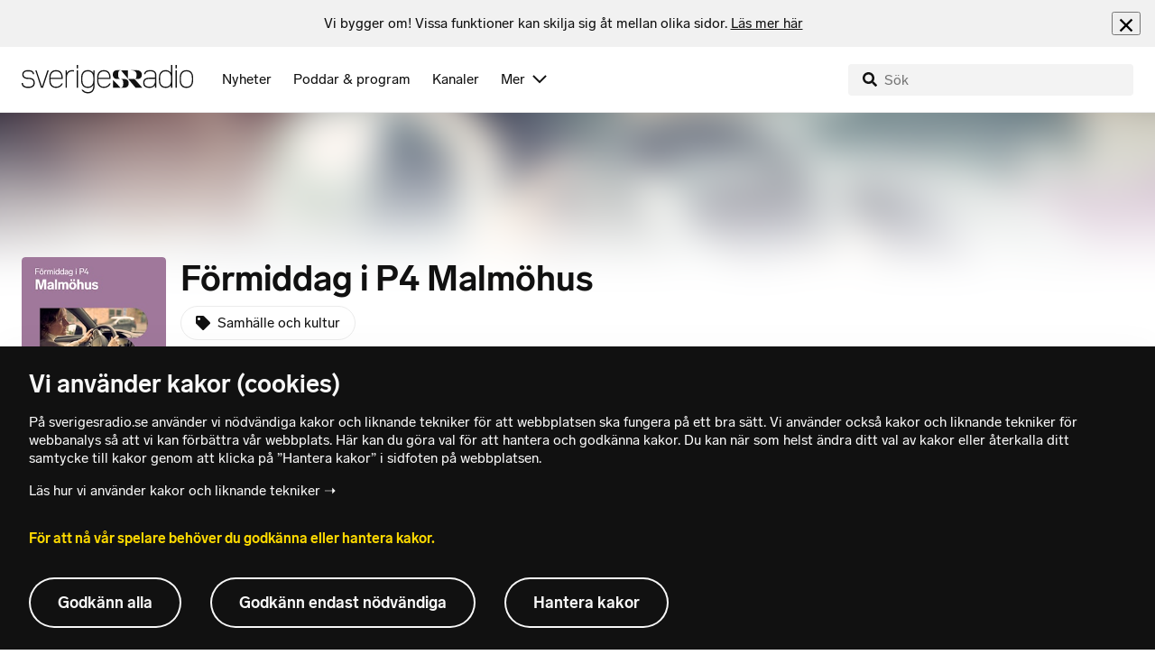

--- FILE ---
content_type: text/html; charset=utf-8
request_url: https://www.sverigesradio.se/formiddagip4malmohus
body_size: 6906
content:
<!DOCTYPE html>
<html lang="sv">
<head>
    <meta http-equiv="Content-Type" content="text/html; charset=utf-8" />
    <link rel="preconnect" href="https://static-cdn.sr.se" />
    <link rel="preconnect" href="https://trafficgateway.research-int.se" />
    <link rel="dns-prefetch" href="https://analytics.codigo.se">

    
<script>(function(w,d,s,l,i){w[l]=w[l]||[];w[l].push({'gtm.start':
new Date().getTime(),event:'gtm.js'});var f=d.getElementsByTagName(s)[0],
j=d.createElement(s),dl=l!='dataLayer'?'&l='+l:'';j.async=true;j.src=
'https://www.googletagmanager.com/gtm.js?id='+i+dl;f.parentNode.insertBefore(j,f);
})(window,document,'script','dataLayer','GTM-PJKWVKG');</script>
<script type="application/json" id="ga-metadata">
    {}
</script>

<script type="application/json" id="gtm-metadata">
    {"channelId":"207","channelName":"Malmöhus","programId":"3442","programName":"Förmiddag i P4 Malmöhus","pageTitle":"Förmiddag i P4 Malmöhus - alla avsnitt","pageType":"avsnittslista","programCategory":"Samhälle och kultur"}
</script>


            <meta name="author" content="Sveriges Radio" />
        <meta name="description" content="Sk&#xF6;na g&#xE4;ster och t&#xE4;ta uppdateringar med det som h&#xE4;nder just nu i Sk&#xE5;ne och v&#xE4;rlden. H&#xF6;r av dig: p4malmohus@sverigesradio.se" />
        <meta name="keywords" content="Sk&#xE5;nem&#xE4;staren, fr&#xE5;gesport, Sofie Ericsson, Sandra Svensson, Gun Bergbring, Janne Wieslander, trendspaning, nya ord, livemusik, n&#xF6;jestips, recept" />
        <meta name="viewport" content="width=device-width, initial-scale=1.0" />
        <meta name="format-detection" content="telephone=no" />
        <meta name="twitter:site" content="@sverigesradio" />
        <meta name="twitter:creator" content="@p4malmohus" />
        <meta name="twitter:title" content="F&#xF6;rmiddag i P4 Malm&#xF6;hus - alla avsnitt" />
        <meta name="twitter:description" content="Sk&#xF6;na g&#xE4;ster och t&#xE4;ta uppdateringar med det som h&#xE4;nder just nu i Sk&#xE5;ne och v&#xE4;rlden. H&#xF6;r av dig: p4malmohus@sverigesradio.se" />
        <meta name="twitter:image" content="https://static-cdn.sr.se/images/3442/241ad689-9c57-4517-b597-397e78ceddec.jpg?preset=2048x1152" />
        <meta name="twitter:card" content="summary" />
        <meta name="facebook-domain-verification" content="f9so5lv5qi8fu162tp9h2zgndy3uz3" />
        <meta name="apple-itunes-app" content="app-id=300548244" />

            <meta property="og:url" content="https://www.sverigesradio.se/formiddagip4malmohus" />
        <meta property="og:title" content="F&#xF6;rmiddag i P4 Malm&#xF6;hus - alla avsnitt" />
        <meta property="og:description" content="Sk&#xF6;na g&#xE4;ster och t&#xE4;ta uppdateringar med det som h&#xE4;nder just nu i Sk&#xE5;ne och v&#xE4;rlden. H&#xF6;r av dig: p4malmohus@sverigesradio.se" />
        <meta property="og:image" content="https://static-cdn.sr.se/images/3442/241ad689-9c57-4517-b597-397e78ceddec.jpg?preset=2048x1152" />
        <meta property="og:type" content="website" />
        <meta property="al:ios:app_store_id" content="300548244" />
        <meta property="al:android:package" content="se.sr.android" />
        <meta property="al:ios:app_name" content="Sveriges Radio" />
        <meta property="al:android:app_name" content="Sveriges Radio" />
        <meta property="al:ios:url" content="sesrplay://?json=%7B%22type%22:%22showProgram%22,%22id%22:3442%7D" />
        <meta property="al:android:url" content="sesrplay://play/program/3442" />

        <link rel="canonical" href="https://www.sverigesradio.se/formiddagip4malmohus" />

    
    <style type="text/css">
    @font-face {
      font-family: SR Lab;
      font-weight: 400;
        src: url("/dist/fonts/SRLab-Regular.woff2") format('woff2');
      font-display: swap;
    }

    @font-face {
      font-family: SR Lab;
      font-weight: 500;
        src: url("/dist/fonts/SRLab-Medium.woff2") format('woff2');
      font-display: swap;
    }

    @font-face {
      font-family: SR Lab;
      font-weight: 600;
        src: url("/dist/fonts/SRLab-SemiBold.woff2") format('woff2');
      font-display: swap;
    }

    .sr-lab {
      --font-h1: normal 600 1.25rem/1.625rem SR Lab;
      --font-h2: normal 400 1.25rem/1.625rem SR Lab;
      --font-h3: normal 600 1rem/1.375rem SR Lab;
      --font-h4: normal 400 1rem/1.375rem SR Lab;
      --font-h5: normal 600 0.875rem/1.125rem SR Lab;
      --font-body: normal 400 0.875rem/1.125rem SR Lab;
      --font-caption: normal 400 0.75rem/1rem SR Lab;
      --font-overline1: normal 500 0.75rem/1rem SR Lab;
      --font-overline2: normal 500 0.625rem/0.875rem SR Lab;
    }

</style>


    
    <link rel="stylesheet" href="/dist/site-56fc5cc0.css">

    
    <script src="/dist/lazysizes-3907adf1.js" async></script>

    
    <link rel="image_src" type="image/jpeg" href="https://static-cdn.sr.se/images/3442/241ad689-9c57-4517-b597-397e78ceddec.jpg?preset=2048x1152" />
    <link rel="apple-touch-icon" href="/dist/images/apple-touch-icon-default.png" sizes="144x144" />

    
    
<link rel="apple-touch-icon" sizes="180x180" href="/dist/apple-touch-icon.png">
<link rel="icon" type="image/png" sizes="32x32" href="/dist/favicon-32x32.png">
<link rel="icon" type="image/png" sizes="16x16" href="/dist/favicon-16x16.png">
<link rel="mask-icon" href="/dist/safari-pinned-tab.svg" color="#5bbad5">
<meta name="msapplication-TileColor" content="#da532c">
<meta name="theme-color" content="#ffffff">


    
    <link rel="manifest" href="/site.webmanifest">
    <title>F&#xF6;rmiddag i P4 Malm&#xF6;hus - alla avsnitt | Sveriges Radio</title>
</head>
<body id="p4" class="th-p4 th-p4-room episodelist t8 unitid-3442" data-unitid="3442" data-version="18.0.1597">
    <script>document.body.className += ' js-on';
window.jsInitTimestamp = new Date();</script>
    



<div data-require="modules/remove-element" class="no-javascript print--no">
    <div class="sr-page__wrapper">
        <div class="gutter">
            <span>Du måste aktivera javascript för att sverigesradio.se ska fungera korrekt och för att kunna lyssna på ljud. Har du problem med vår sajt så finns hjälp på <a href="https://teknisk-support.sverigesradio.se/" class="support-link">https://teknisk-support.sverigesradio.se/</a></span>
        </div>
    </div>
</div>

<div class="navigate-to">
    <a href="#main-content" tabindex="1">Gå direkt till innehållet</a>
</div>
<div class="navigate-to">
    <a href="#player" tabindex="1">Gå direkt till spelaren</a>
</div>


<div data-require="modules/modal-helper">
    

    <div data-vue-component="app-banner"></div>
    <div data-vue-component="maintenance-banner"></div>

    <div class="global-fixed-height--main-menu">
            <div data-vue-component="main-menu"></div>
    </div>

    <div id="page-wrapper" class="sr-page__wrapper" data-spa-role="wrapper">
        <div class="program-menu px-4">
    <div class="program-menu__background" style="background-image: url(https://static-cdn.sr.se/images/3442/241ad689-9c57-4517-b597-397e78ceddec.jpg?preset=256x144)"></div>
    <div class="section-container program-menu__content">
        <div class="is-flex">
            <figure class="mr-4 program-menu__image-wrapper">
                
    <div class="image image--square has-border-radius">
        <img src="https://static-cdn.sr.se/images/3442/2dc81564-a7d0-4a7d-8de0-fdfb591d096e.jpg?preset=256x256" class=""  alt="Konvolut f&#246;r F&#246;rmiddag - P4 Malm&#246;hus" />
    </div>

            </figure>
            <div class="program-menu__title">
                <a href="/formiddagip4malmohus"><h1 class="heading" >F&#xF6;rmiddag i P4 Malm&#xF6;hus</h1></a>

                    <a
                        class="program-menu__category-info is-inline-flex is-align-items-center"
                        href="/poddar-program/samhalle-och-kultur"
                        data-require="category-tag-click-tracking"
                        data-stat-metadata-id="metadata-id--659550138">
                        <div class="program-menu__category-icon mr-2"><svg focusable="false" class="svg-sprite-icon  ">
    <use xlink:href="/dist/svg-sprite-1c5d11a46c7fcd88abaf.svg#sprite-tag" />
</svg>
</div>
                        <span>Samh&#xE4;lle och kultur</span>
                    </a>
                <p class="mt-4 is-hidden-mobile">Sk&#xF6;na g&#xE4;ster och t&#xE4;ta uppdateringar med det som h&#xE4;nder just nu i Sk&#xE5;ne och v&#xE4;rlden. H&#xF6;r av dig: p4malmohus@sverigesradio.se</p>
            </div>
        </div>
        <p class="mt-4 is-hidden-tablet">Sk&#xF6;na g&#xE4;ster och t&#xE4;ta uppdateringar med det som h&#xE4;nder just nu i Sk&#xE5;ne och v&#xE4;rlden. H&#xF6;r av dig: p4malmohus@sverigesradio.se</p>

        <div class="global-fixed-height--compact-menu">
            <div data-vue-component="program-secondary-menu" data-json="{&quot;links&quot;:[{&quot;title&quot;:&quot;Alla avsnitt&quot;,&quot;url&quot;:&quot;/avsnitt?programid=3442&quot;},{&quot;title&quot;:&quot;Om...&quot;,&quot;url&quot;:&quot;/artikel/5494941&quot;},{&quot;title&quot;:&quot;L&#xE5;tlistor&quot;,&quot;url&quot;:&quot;/latlista.aspx?programid=3442&quot;},{&quot;title&quot;:&quot;Kontakt&quot;,&quot;url&quot;:&quot;mailto:p4malmohus@sverigesradio.se&quot;}]}"></div>
        </div>
    </div>
</div>


        <div id="main-content" class="sr-page__content">
            
<main class="sr-page__columns container full-width">


        <div class="container--gutter">
            
    

        </div>



    <div id="legacy-main-content">
        
    <div class="episode-explorer">
        <div class="episode-explorer__header">
            
<div id="episode-list" class="episode-explorer-nav__list episode-list-page-tabs">
    <a href="/formiddagip4malmohus" class="active">Senaste</a>

    <a href="/formiddagip4malmohus?flik=kommande" class="">Kommande</a>

</div>

            <div class="episode-explorer__date-picker">
                <div aria-label="Öppna datumväljare" class="date-picker-item" data-require="modules/date-picker"
    data-url-format="/formiddagip4malmohus?date=%7Bdate%7D" data-selected-date="2026-00-19" data-min-date="2025-11-22"
    data-max-date="2026-00-19" data-options="">
    <span class="date-picker-item__icon">
        <svg focusable="false" class="svg-sprite-icon  ">
    <use xlink:href="/dist/svg-sprite-1c5d11a46c7fcd88abaf.svg#sprite-calendar" />
</svg>

    </span>
    <label for="date-picker" class="offscreen">V&#xE4;lj datum</label>
    <input id="date-picker" class="black date-picker-item--do-not-show-text" value="" data-val="V&#xE4;lj datum" />
</div>

            </div>
        </div>
            <div id="metadata-id--659550138"
     class="hidden"
      data-stat-channel-name="Malm&#246;hus" data-stat-channel-id="207" data-stat-program-name="F&#246;rmiddag i P4 Malm&#246;hus" data-stat-program-id="3442" data-stat-category="Samh&#228;lle och kultur"></div>

            <div class="episode-explorer__section-heading">
                <h2 class="heading h3" >Senaste avsnitt</h2>
            </div>
            <div class="episode-list--large-thumbnails">
                
<div class="episode-list-item p-4 is-relative th-override" data-require="modules/clickable-content" data-spa-role="item" data-spa-item-id="2725620">
    <div class="columns is-mobile mb-0">
        <div class="column is-narrow">
            <figure class="episode-list-item__thumbnail has-border-radius is-clipped">
                
    <div class="image image--squaremobile ">
        <img src="data:," data-src="https://static-cdn.sr.se/images/3442/241ad689-9c57-4517-b597-397e78ceddec.jpg?preset=audio-box-foldable-episode" class=" lazyload"  alt="Programbild f&#246;r F&#246;rmiddag - P4 Malm&#246;hus" />
    </div>
    <noscript data-nosnippet="true"> 
        <img src="https://static-cdn.sr.se/images/3442/241ad689-9c57-4517-b597-397e78ceddec.jpg?preset=audio-box-foldable-episode" class="noscript " alt/>
    </noscript>

            </figure>
        </div>

        <div class="column">
            <div class="mb-4">
                <div class="audio-heading">
        <div class="audio-heading__play">
            
<button class="audio-button"
        data-require="modules/play-on-click"
        data-audio-type="episode"
        data-audio-id="2725620"
        data-start-time="0"
        aria-label="Lyssna p&#xE5; F&#xF6;rmiddag i P4 Malm&#xF6;hus "
        >
    
<span class="play-icon ">
    <svg focusable="false" class="play-icon__svg" viewBox="0 0 60 60">
        <g class="play-icon__circle play-icon--background">
            <use xlink:href="/dist/svg-sprite-1c5d11a46c7fcd88abaf.svg#sprite-circle" />
        </g>
        <g class="play-icon__play-symbol play-icon--foreground">
            <use xlink:href="/dist/svg-sprite-1c5d11a46c7fcd88abaf.svg#sprite-play" />
        </g>
        <g class="play-icon__pause-symbol play-icon--foreground">
            <use xlink:href="/dist/svg-sprite-1c5d11a46c7fcd88abaf.svg#sprite-pause" />
        </g>
    </svg>
</span>

</button>

        </div>
    <div class="audio-heading__title">
        <a  href="/avsnitt/2725620" data-clickable-content="link" class="heading h4" >F&#xF6;rmiddag i P4 Malm&#xF6;hus </a>

        

            <div class="audio-heading__meta">
                    <div class="audio-heading__meta-item">
                        <abbr title="176 minuter">176 min</abbr>

                    </div>
                    <div class="audio-heading__meta-item">
                        <span class="metadata-item-text">-</span>

                    </div>
                    <div class="audio-heading__meta-item">
                        
<time class="metadata-item-text" datetime="2026-01-19 10:03:00Z">Idag kl 10.03</time>

                    </div>
            </div>
    </div>
</div>

            </div>
                <div class="episode-list-item__description is-hidden-touch">
                    <p>Sk&#xF6;na g&#xE4;ster och t&#xE4;ta uppdateringar med det som h&#xE4;nder just nu i Sk&#xE5;ne och v&#xE4;rlden. H&#xF6;r av dig: p4malmohus@sverigesradio.se</p>
                </div>
        </div>
    </div>
        <div class="episode-list-item__description is-hidden-desktop">
            <p>Sk&#xF6;na g&#xE4;ster och t&#xE4;ta uppdateringar med det som h&#xE4;nder just nu i Sk&#xE5;ne och v&#xE4;rlden. H&#xF6;r av dig: p4malmohus@sverigesradio.se</p>
        </div>
        <div class="episode-list-item__controls">
            <ul class="details-button-list details-button-list--horizontal details-button-list--right">
</ul>

        </div>
    <div id="metadata-id--34300766"
     class="hidden"
      data-stat-channel-name="Malm&#246;hus" data-stat-channel-id="207" data-stat-program-name="F&#246;rmiddag i P4 Malm&#246;hus" data-stat-program-id="3442" data-stat-episode-id="2725620" data-stat-episode-name="F&#246;rmiddag i P4 Malm&#246;hus "></div>

</div>

            </div>
                <div class="episode-explorer__section-heading episode-explorer__section-heading--divider">
                    <div class="episode-explorer__section-heading-inner">
                        <h2 class="heading h3" >Tidigare avsnitt</h2>
                    </div>
                </div>
    
<div class="episode-list episode-list--large-thumbnails" data-spa-role="flow">

<div class="episode-list-item p-4 is-relative th-override" data-require="modules/clickable-content" data-spa-role="item" data-spa-item-id="2723299">
    <div class="columns is-mobile mb-0">
        <div class="column is-narrow">
            <figure class="episode-list-item__thumbnail has-border-radius is-clipped">
                
    <div class="image image--squaremobile ">
        <img src="data:," data-src="https://static-cdn.sr.se/images/3442/241ad689-9c57-4517-b597-397e78ceddec.jpg?preset=audio-box-foldable-episode" class=" lazyload"  alt="Programbild f&#246;r F&#246;rmiddag - P4 Malm&#246;hus" />
    </div>
    <noscript data-nosnippet="true"> 
        <img src="https://static-cdn.sr.se/images/3442/241ad689-9c57-4517-b597-397e78ceddec.jpg?preset=audio-box-foldable-episode" class="noscript " alt/>
    </noscript>

            </figure>
        </div>

        <div class="column">
            <div class="mb-4">
                <div class="audio-heading">
        <div class="audio-heading__play">
            
<button class="audio-button"
        data-require="modules/play-on-click"
        data-audio-type="episode"
        data-audio-id="2723299"
        data-start-time="0"
        aria-label="Lyssna p&#xE5; F&#xF6;rmiddag i P4 Malm&#xF6;hus "
        >
    
<span class="play-icon ">
    <svg focusable="false" class="play-icon__svg" viewBox="0 0 60 60">
        <g class="play-icon__circle play-icon--background">
            <use xlink:href="/dist/svg-sprite-1c5d11a46c7fcd88abaf.svg#sprite-circle" />
        </g>
        <g class="play-icon__play-symbol play-icon--foreground">
            <use xlink:href="/dist/svg-sprite-1c5d11a46c7fcd88abaf.svg#sprite-play" />
        </g>
        <g class="play-icon__pause-symbol play-icon--foreground">
            <use xlink:href="/dist/svg-sprite-1c5d11a46c7fcd88abaf.svg#sprite-pause" />
        </g>
    </svg>
</span>

</button>

        </div>
    <div class="audio-heading__title">
        <a  href="/avsnitt/2723299" data-clickable-content="link" class="heading h4" >F&#xF6;rmiddag i P4 Malm&#xF6;hus </a>

        

            <div class="audio-heading__meta">
                    <div class="audio-heading__meta-item">
                        <abbr title="176 minuter">176 min</abbr>

                    </div>
                    <div class="audio-heading__meta-item">
                        <span class="metadata-item-text">-</span>

                    </div>
                    <div class="audio-heading__meta-item">
                        
<time class="metadata-item-text" datetime="2026-01-16 10:03:00Z">fre 16 jan kl 10.03</time>

                    </div>
            </div>
    </div>
</div>

            </div>
                <div class="episode-list-item__description is-hidden-touch">
                    <p>Sk&#xF6;na g&#xE4;ster och t&#xE4;ta uppdateringar med det som h&#xE4;nder just nu i Sk&#xE5;ne och v&#xE4;rlden. H&#xF6;r av dig: p4malmohus@sverigesradio.se</p>
                </div>
        </div>
    </div>
        <div class="episode-list-item__description is-hidden-desktop">
            <p>Sk&#xF6;na g&#xE4;ster och t&#xE4;ta uppdateringar med det som h&#xE4;nder just nu i Sk&#xE5;ne och v&#xE4;rlden. H&#xF6;r av dig: p4malmohus@sverigesradio.se</p>
        </div>
        <div class="episode-list-item__controls">
            <ul class="details-button-list details-button-list--horizontal details-button-list--right">
</ul>

        </div>
    <div id="metadata-id-230838909"
     class="hidden"
      data-stat-channel-name="Malm&#246;hus" data-stat-channel-id="207" data-stat-program-name="F&#246;rmiddag i P4 Malm&#246;hus" data-stat-program-id="3442" data-stat-episode-id="2723299" data-stat-episode-name="F&#246;rmiddag i P4 Malm&#246;hus " data-stat-category="Samh&#228;lle och kultur"></div>

</div>

<div class="episode-list-item p-4 is-relative th-override" data-require="modules/clickable-content" data-spa-role="item" data-spa-item-id="2723284">
    <div class="columns is-mobile mb-0">
        <div class="column is-narrow">
            <figure class="episode-list-item__thumbnail has-border-radius is-clipped">
                
    <div class="image image--squaremobile ">
        <img src="data:," data-src="https://static-cdn.sr.se/images/3442/241ad689-9c57-4517-b597-397e78ceddec.jpg?preset=audio-box-foldable-episode" class=" lazyload"  alt="Programbild f&#246;r F&#246;rmiddag - P4 Malm&#246;hus" />
    </div>
    <noscript data-nosnippet="true"> 
        <img src="https://static-cdn.sr.se/images/3442/241ad689-9c57-4517-b597-397e78ceddec.jpg?preset=audio-box-foldable-episode" class="noscript " alt/>
    </noscript>

            </figure>
        </div>

        <div class="column">
            <div class="mb-4">
                <div class="audio-heading">
        <div class="audio-heading__play">
            
<button class="audio-button"
        data-require="modules/play-on-click"
        data-audio-type="episode"
        data-audio-id="2723284"
        data-start-time="0"
        aria-label="Lyssna p&#xE5; F&#xF6;rmiddag i P4 Malm&#xF6;hus "
        >
    
<span class="play-icon ">
    <svg focusable="false" class="play-icon__svg" viewBox="0 0 60 60">
        <g class="play-icon__circle play-icon--background">
            <use xlink:href="/dist/svg-sprite-1c5d11a46c7fcd88abaf.svg#sprite-circle" />
        </g>
        <g class="play-icon__play-symbol play-icon--foreground">
            <use xlink:href="/dist/svg-sprite-1c5d11a46c7fcd88abaf.svg#sprite-play" />
        </g>
        <g class="play-icon__pause-symbol play-icon--foreground">
            <use xlink:href="/dist/svg-sprite-1c5d11a46c7fcd88abaf.svg#sprite-pause" />
        </g>
    </svg>
</span>

</button>

        </div>
    <div class="audio-heading__title">
        <a  href="/avsnitt/2723284" data-clickable-content="link" class="heading h4" >F&#xF6;rmiddag i P4 Malm&#xF6;hus </a>

        

            <div class="audio-heading__meta">
                    <div class="audio-heading__meta-item">
                        <abbr title="176 minuter">176 min</abbr>

                    </div>
                    <div class="audio-heading__meta-item">
                        <span class="metadata-item-text">-</span>

                    </div>
                    <div class="audio-heading__meta-item">
                        
<time class="metadata-item-text" datetime="2026-01-15 10:03:00Z">tor 15 jan kl 10.03</time>

                    </div>
            </div>
    </div>
</div>

            </div>
                <div class="episode-list-item__description is-hidden-touch">
                    <p>Sk&#xF6;na g&#xE4;ster och t&#xE4;ta uppdateringar med det som h&#xE4;nder just nu i Sk&#xE5;ne och v&#xE4;rlden. H&#xF6;r av dig: p4malmohus@sverigesradio.se</p>
                </div>
        </div>
    </div>
        <div class="episode-list-item__description is-hidden-desktop">
            <p>Sk&#xF6;na g&#xE4;ster och t&#xE4;ta uppdateringar med det som h&#xE4;nder just nu i Sk&#xE5;ne och v&#xE4;rlden. H&#xF6;r av dig: p4malmohus@sverigesradio.se</p>
        </div>
        <div class="episode-list-item__controls">
            <ul class="details-button-list details-button-list--horizontal details-button-list--right">
</ul>

        </div>
    <div id="metadata-id--391227435"
     class="hidden"
      data-stat-channel-name="Malm&#246;hus" data-stat-channel-id="207" data-stat-program-name="F&#246;rmiddag i P4 Malm&#246;hus" data-stat-program-id="3442" data-stat-episode-id="2723284" data-stat-episode-name="F&#246;rmiddag i P4 Malm&#246;hus " data-stat-category="Samh&#228;lle och kultur"></div>

</div>

<div class="episode-list-item p-4 is-relative th-override" data-require="modules/clickable-content" data-spa-role="item" data-spa-item-id="2723269">
    <div class="columns is-mobile mb-0">
        <div class="column is-narrow">
            <figure class="episode-list-item__thumbnail has-border-radius is-clipped">
                
    <div class="image image--squaremobile ">
        <img src="data:," data-src="https://static-cdn.sr.se/images/3442/241ad689-9c57-4517-b597-397e78ceddec.jpg?preset=audio-box-foldable-episode" class=" lazyload"  alt="Programbild f&#246;r F&#246;rmiddag - P4 Malm&#246;hus" />
    </div>
    <noscript data-nosnippet="true"> 
        <img src="https://static-cdn.sr.se/images/3442/241ad689-9c57-4517-b597-397e78ceddec.jpg?preset=audio-box-foldable-episode" class="noscript " alt/>
    </noscript>

            </figure>
        </div>

        <div class="column">
            <div class="mb-4">
                <div class="audio-heading">
        <div class="audio-heading__play">
            
<button class="audio-button"
        data-require="modules/play-on-click"
        data-audio-type="episode"
        data-audio-id="2723269"
        data-start-time="0"
        aria-label="Lyssna p&#xE5; F&#xF6;rmiddag i P4 Malm&#xF6;hus "
        >
    
<span class="play-icon ">
    <svg focusable="false" class="play-icon__svg" viewBox="0 0 60 60">
        <g class="play-icon__circle play-icon--background">
            <use xlink:href="/dist/svg-sprite-1c5d11a46c7fcd88abaf.svg#sprite-circle" />
        </g>
        <g class="play-icon__play-symbol play-icon--foreground">
            <use xlink:href="/dist/svg-sprite-1c5d11a46c7fcd88abaf.svg#sprite-play" />
        </g>
        <g class="play-icon__pause-symbol play-icon--foreground">
            <use xlink:href="/dist/svg-sprite-1c5d11a46c7fcd88abaf.svg#sprite-pause" />
        </g>
    </svg>
</span>

</button>

        </div>
    <div class="audio-heading__title">
        <a  href="/avsnitt/2723269" data-clickable-content="link" class="heading h4" >F&#xF6;rmiddag i P4 Malm&#xF6;hus </a>

        

            <div class="audio-heading__meta">
                    <div class="audio-heading__meta-item">
                        <abbr title="176 minuter">176 min</abbr>

                    </div>
                    <div class="audio-heading__meta-item">
                        <span class="metadata-item-text">-</span>

                    </div>
                    <div class="audio-heading__meta-item">
                        
<time class="metadata-item-text" datetime="2026-01-14 10:03:00Z">ons 14 jan kl 10.03</time>

                    </div>
            </div>
    </div>
</div>

            </div>
                <div class="episode-list-item__description is-hidden-touch">
                    <p>Sk&#xF6;na g&#xE4;ster och t&#xE4;ta uppdateringar med det som h&#xE4;nder just nu i Sk&#xE5;ne och v&#xE4;rlden. H&#xF6;r av dig: p4malmohus@sverigesradio.se</p>
                </div>
        </div>
    </div>
        <div class="episode-list-item__description is-hidden-desktop">
            <p>Sk&#xF6;na g&#xE4;ster och t&#xE4;ta uppdateringar med det som h&#xE4;nder just nu i Sk&#xE5;ne och v&#xE4;rlden. H&#xF6;r av dig: p4malmohus@sverigesradio.se</p>
        </div>
        <div class="episode-list-item__controls">
            <ul class="details-button-list details-button-list--horizontal details-button-list--right">
</ul>

        </div>
    <div id="metadata-id--658228371"
     class="hidden"
      data-stat-channel-name="Malm&#246;hus" data-stat-channel-id="207" data-stat-program-name="F&#246;rmiddag i P4 Malm&#246;hus" data-stat-program-id="3442" data-stat-episode-id="2723269" data-stat-episode-name="F&#246;rmiddag i P4 Malm&#246;hus " data-stat-category="Samh&#228;lle och kultur"></div>

</div>

<div class="episode-list-item p-4 is-relative th-override" data-require="modules/clickable-content" data-spa-role="item" data-spa-item-id="2723165">
    <div class="columns is-mobile mb-0">
        <div class="column is-narrow">
            <figure class="episode-list-item__thumbnail has-border-radius is-clipped">
                
    <div class="image image--squaremobile ">
        <img src="data:," data-src="https://static-cdn.sr.se/images/3442/241ad689-9c57-4517-b597-397e78ceddec.jpg?preset=audio-box-foldable-episode" class=" lazyload"  alt="Programbild f&#246;r F&#246;rmiddag - P4 Malm&#246;hus" />
    </div>
    <noscript data-nosnippet="true"> 
        <img src="https://static-cdn.sr.se/images/3442/241ad689-9c57-4517-b597-397e78ceddec.jpg?preset=audio-box-foldable-episode" class="noscript " alt/>
    </noscript>

            </figure>
        </div>

        <div class="column">
            <div class="mb-4">
                <div class="audio-heading">
        <div class="audio-heading__play">
            
<button class="audio-button"
        data-require="modules/play-on-click"
        data-audio-type="episode"
        data-audio-id="2723165"
        data-start-time="0"
        aria-label="Lyssna p&#xE5; F&#xF6;rmiddag i P4 Malm&#xF6;hus "
        >
    
<span class="play-icon ">
    <svg focusable="false" class="play-icon__svg" viewBox="0 0 60 60">
        <g class="play-icon__circle play-icon--background">
            <use xlink:href="/dist/svg-sprite-1c5d11a46c7fcd88abaf.svg#sprite-circle" />
        </g>
        <g class="play-icon__play-symbol play-icon--foreground">
            <use xlink:href="/dist/svg-sprite-1c5d11a46c7fcd88abaf.svg#sprite-play" />
        </g>
        <g class="play-icon__pause-symbol play-icon--foreground">
            <use xlink:href="/dist/svg-sprite-1c5d11a46c7fcd88abaf.svg#sprite-pause" />
        </g>
    </svg>
</span>

</button>

        </div>
    <div class="audio-heading__title">
        <a  href="/avsnitt/2723165" data-clickable-content="link" class="heading h4" >F&#xF6;rmiddag i P4 Malm&#xF6;hus </a>

        

            <div class="audio-heading__meta">
                    <div class="audio-heading__meta-item">
                        <abbr title="176 minuter">176 min</abbr>

                    </div>
                    <div class="audio-heading__meta-item">
                        <span class="metadata-item-text">-</span>

                    </div>
                    <div class="audio-heading__meta-item">
                        
<time class="metadata-item-text" datetime="2026-01-13 10:03:00Z">tis 13 jan kl 10.03</time>

                    </div>
            </div>
    </div>
</div>

            </div>
                <div class="episode-list-item__description is-hidden-touch">
                    <p>Sk&#xF6;na g&#xE4;ster och t&#xE4;ta uppdateringar med det som h&#xE4;nder just nu i Sk&#xE5;ne och v&#xE4;rlden. H&#xF6;r av dig: p4malmohus@sverigesradio.se</p>
                </div>
        </div>
    </div>
        <div class="episode-list-item__description is-hidden-desktop">
            <p>Sk&#xF6;na g&#xE4;ster och t&#xE4;ta uppdateringar med det som h&#xE4;nder just nu i Sk&#xE5;ne och v&#xE4;rlden. H&#xF6;r av dig: p4malmohus@sverigesradio.se</p>
        </div>
        <div class="episode-list-item__controls">
            <ul class="details-button-list details-button-list--horizontal details-button-list--right">
</ul>

        </div>
    <div id="metadata-id--836682473"
     class="hidden"
      data-stat-channel-name="Malm&#246;hus" data-stat-channel-id="207" data-stat-program-name="F&#246;rmiddag i P4 Malm&#246;hus" data-stat-program-id="3442" data-stat-episode-id="2723165" data-stat-episode-name="F&#246;rmiddag i P4 Malm&#246;hus " data-stat-category="Samh&#228;lle och kultur"></div>

</div>

<div class="episode-list-item p-4 is-relative th-override" data-require="modules/clickable-content" data-spa-role="item" data-spa-item-id="2723150">
    <div class="columns is-mobile mb-0">
        <div class="column is-narrow">
            <figure class="episode-list-item__thumbnail has-border-radius is-clipped">
                
    <div class="image image--squaremobile ">
        <img src="data:," data-src="https://static-cdn.sr.se/images/3442/241ad689-9c57-4517-b597-397e78ceddec.jpg?preset=audio-box-foldable-episode" class=" lazyload"  alt="Programbild f&#246;r F&#246;rmiddag - P4 Malm&#246;hus" />
    </div>
    <noscript data-nosnippet="true"> 
        <img src="https://static-cdn.sr.se/images/3442/241ad689-9c57-4517-b597-397e78ceddec.jpg?preset=audio-box-foldable-episode" class="noscript " alt/>
    </noscript>

            </figure>
        </div>

        <div class="column">
            <div class="mb-4">
                <div class="audio-heading">
        <div class="audio-heading__play">
            
<button class="audio-button"
        data-require="modules/play-on-click"
        data-audio-type="episode"
        data-audio-id="2723150"
        data-start-time="0"
        aria-label="Lyssna p&#xE5; F&#xF6;rmiddag i P4 Malm&#xF6;hus "
        >
    
<span class="play-icon ">
    <svg focusable="false" class="play-icon__svg" viewBox="0 0 60 60">
        <g class="play-icon__circle play-icon--background">
            <use xlink:href="/dist/svg-sprite-1c5d11a46c7fcd88abaf.svg#sprite-circle" />
        </g>
        <g class="play-icon__play-symbol play-icon--foreground">
            <use xlink:href="/dist/svg-sprite-1c5d11a46c7fcd88abaf.svg#sprite-play" />
        </g>
        <g class="play-icon__pause-symbol play-icon--foreground">
            <use xlink:href="/dist/svg-sprite-1c5d11a46c7fcd88abaf.svg#sprite-pause" />
        </g>
    </svg>
</span>

</button>

        </div>
    <div class="audio-heading__title">
        <a  href="/avsnitt/2723150" data-clickable-content="link" class="heading h4" >F&#xF6;rmiddag i P4 Malm&#xF6;hus </a>

        

            <div class="audio-heading__meta">
                    <div class="audio-heading__meta-item">
                        <abbr title="176 minuter">176 min</abbr>

                    </div>
                    <div class="audio-heading__meta-item">
                        <span class="metadata-item-text">-</span>

                    </div>
                    <div class="audio-heading__meta-item">
                        
<time class="metadata-item-text" datetime="2026-01-12 10:03:00Z">m&#xE5;n 12 jan kl 10.03</time>

                    </div>
            </div>
    </div>
</div>

            </div>
                <div class="episode-list-item__description is-hidden-touch">
                    <p>Sk&#xF6;na g&#xE4;ster och t&#xE4;ta uppdateringar med det som h&#xE4;nder just nu i Sk&#xE5;ne och v&#xE4;rlden. H&#xF6;r av dig: p4malmohus@sverigesradio.se</p>
                </div>
        </div>
    </div>
        <div class="episode-list-item__description is-hidden-desktop">
            <p>Sk&#xF6;na g&#xE4;ster och t&#xE4;ta uppdateringar med det som h&#xE4;nder just nu i Sk&#xE5;ne och v&#xE4;rlden. H&#xF6;r av dig: p4malmohus@sverigesradio.se</p>
        </div>
        <div class="episode-list-item__controls">
            <ul class="details-button-list details-button-list--horizontal details-button-list--right">
</ul>

        </div>
    <div id="metadata-id-921241327"
     class="hidden"
      data-stat-channel-name="Malm&#246;hus" data-stat-channel-id="207" data-stat-program-name="F&#246;rmiddag i P4 Malm&#246;hus" data-stat-program-id="3442" data-stat-episode-id="2723150" data-stat-episode-name="F&#246;rmiddag i P4 Malm&#246;hus " data-stat-category="Samh&#228;lle och kultur"></div>

</div>

<div class="episode-list-item p-4 is-relative th-override" data-require="modules/clickable-content" data-spa-role="item" data-spa-item-id="2720873">
    <div class="columns is-mobile mb-0">
        <div class="column is-narrow">
            <figure class="episode-list-item__thumbnail has-border-radius is-clipped">
                
    <div class="image image--squaremobile ">
        <img src="data:," data-src="https://static-cdn.sr.se/images/3442/241ad689-9c57-4517-b597-397e78ceddec.jpg?preset=audio-box-foldable-episode" class=" lazyload"  alt="Programbild f&#246;r F&#246;rmiddag - P4 Malm&#246;hus" />
    </div>
    <noscript data-nosnippet="true"> 
        <img src="https://static-cdn.sr.se/images/3442/241ad689-9c57-4517-b597-397e78ceddec.jpg?preset=audio-box-foldable-episode" class="noscript " alt/>
    </noscript>

            </figure>
        </div>

        <div class="column">
            <div class="mb-4">
                <div class="audio-heading">
        <div class="audio-heading__play">
            
<button class="audio-button"
        data-require="modules/play-on-click"
        data-audio-type="episode"
        data-audio-id="2720873"
        data-start-time="0"
        aria-label="Lyssna p&#xE5; F&#xF6;rmiddag i P4 Malm&#xF6;hus "
        >
    
<span class="play-icon ">
    <svg focusable="false" class="play-icon__svg" viewBox="0 0 60 60">
        <g class="play-icon__circle play-icon--background">
            <use xlink:href="/dist/svg-sprite-1c5d11a46c7fcd88abaf.svg#sprite-circle" />
        </g>
        <g class="play-icon__play-symbol play-icon--foreground">
            <use xlink:href="/dist/svg-sprite-1c5d11a46c7fcd88abaf.svg#sprite-play" />
        </g>
        <g class="play-icon__pause-symbol play-icon--foreground">
            <use xlink:href="/dist/svg-sprite-1c5d11a46c7fcd88abaf.svg#sprite-pause" />
        </g>
    </svg>
</span>

</button>

        </div>
    <div class="audio-heading__title">
        <a  href="/avsnitt/2720873" data-clickable-content="link" class="heading h4" >F&#xF6;rmiddag i P4 Malm&#xF6;hus </a>

        

            <div class="audio-heading__meta">
                    <div class="audio-heading__meta-item">
                        <abbr title="176 minuter">176 min</abbr>

                    </div>
                    <div class="audio-heading__meta-item">
                        <span class="metadata-item-text">-</span>

                    </div>
                    <div class="audio-heading__meta-item">
                        
<time class="metadata-item-text" datetime="2026-01-09 10:03:00Z">fre 09 jan kl 10.03</time>

                    </div>
            </div>
    </div>
</div>

            </div>
                <div class="episode-list-item__description is-hidden-touch">
                    <p>Sk&#xF6;na g&#xE4;ster och t&#xE4;ta uppdateringar med det som h&#xE4;nder just nu i Sk&#xE5;ne och v&#xE4;rlden. H&#xF6;r av dig: p4malmohus@sverigesradio.se</p>
                </div>
        </div>
    </div>
        <div class="episode-list-item__description is-hidden-desktop">
            <p>Sk&#xF6;na g&#xE4;ster och t&#xE4;ta uppdateringar med det som h&#xE4;nder just nu i Sk&#xE5;ne och v&#xE4;rlden. H&#xF6;r av dig: p4malmohus@sverigesradio.se</p>
        </div>
        <div class="episode-list-item__controls">
            <ul class="details-button-list details-button-list--horizontal details-button-list--right">
</ul>

        </div>
    <div id="metadata-id--22076596"
     class="hidden"
      data-stat-channel-name="Malm&#246;hus" data-stat-channel-id="207" data-stat-program-name="F&#246;rmiddag i P4 Malm&#246;hus" data-stat-program-id="3442" data-stat-episode-id="2720873" data-stat-episode-name="F&#246;rmiddag i P4 Malm&#246;hus " data-stat-category="Samh&#228;lle och kultur"></div>

</div>

<div class="episode-list-item p-4 is-relative th-override" data-require="modules/clickable-content" data-spa-role="item" data-spa-item-id="2720858">
    <div class="columns is-mobile mb-0">
        <div class="column is-narrow">
            <figure class="episode-list-item__thumbnail has-border-radius is-clipped">
                
    <div class="image image--squaremobile ">
        <img src="data:," data-src="https://static-cdn.sr.se/images/3442/241ad689-9c57-4517-b597-397e78ceddec.jpg?preset=audio-box-foldable-episode" class=" lazyload"  alt="Programbild f&#246;r F&#246;rmiddag - P4 Malm&#246;hus" />
    </div>
    <noscript data-nosnippet="true"> 
        <img src="https://static-cdn.sr.se/images/3442/241ad689-9c57-4517-b597-397e78ceddec.jpg?preset=audio-box-foldable-episode" class="noscript " alt/>
    </noscript>

            </figure>
        </div>

        <div class="column">
            <div class="mb-4">
                <div class="audio-heading">
        <div class="audio-heading__play">
            
<button class="audio-button"
        data-require="modules/play-on-click"
        data-audio-type="episode"
        data-audio-id="2720858"
        data-start-time="0"
        aria-label="Lyssna p&#xE5; F&#xF6;rmiddag i P4 Malm&#xF6;hus "
        >
    
<span class="play-icon ">
    <svg focusable="false" class="play-icon__svg" viewBox="0 0 60 60">
        <g class="play-icon__circle play-icon--background">
            <use xlink:href="/dist/svg-sprite-1c5d11a46c7fcd88abaf.svg#sprite-circle" />
        </g>
        <g class="play-icon__play-symbol play-icon--foreground">
            <use xlink:href="/dist/svg-sprite-1c5d11a46c7fcd88abaf.svg#sprite-play" />
        </g>
        <g class="play-icon__pause-symbol play-icon--foreground">
            <use xlink:href="/dist/svg-sprite-1c5d11a46c7fcd88abaf.svg#sprite-pause" />
        </g>
    </svg>
</span>

</button>

        </div>
    <div class="audio-heading__title">
        <a  href="/avsnitt/2720858" data-clickable-content="link" class="heading h4" >F&#xF6;rmiddag i P4 Malm&#xF6;hus </a>

        

            <div class="audio-heading__meta">
                    <div class="audio-heading__meta-item">
                        <abbr title="176 minuter">176 min</abbr>

                    </div>
                    <div class="audio-heading__meta-item">
                        <span class="metadata-item-text">-</span>

                    </div>
                    <div class="audio-heading__meta-item">
                        
<time class="metadata-item-text" datetime="2026-01-08 10:03:00Z">tor 08 jan kl 10.03</time>

                    </div>
            </div>
    </div>
</div>

            </div>
                <div class="episode-list-item__description is-hidden-touch">
                    <p>Sk&#xF6;na g&#xE4;ster och t&#xE4;ta uppdateringar med det som h&#xE4;nder just nu i Sk&#xE5;ne och v&#xE4;rlden. H&#xF6;r av dig: p4malmohus@sverigesradio.se</p>
                </div>
        </div>
    </div>
        <div class="episode-list-item__description is-hidden-desktop">
            <p>Sk&#xF6;na g&#xE4;ster och t&#xE4;ta uppdateringar med det som h&#xE4;nder just nu i Sk&#xE5;ne och v&#xE4;rlden. H&#xF6;r av dig: p4malmohus@sverigesradio.se</p>
        </div>
        <div class="episode-list-item__controls">
            <ul class="details-button-list details-button-list--horizontal details-button-list--right">
</ul>

        </div>
    <div id="metadata-id--1253575844"
     class="hidden"
      data-stat-channel-name="Malm&#246;hus" data-stat-channel-id="207" data-stat-program-name="F&#246;rmiddag i P4 Malm&#246;hus" data-stat-program-id="3442" data-stat-episode-id="2720858" data-stat-episode-name="F&#246;rmiddag i P4 Malm&#246;hus " data-stat-category="Samh&#228;lle och kultur"></div>

</div>

<div class="episode-list-item p-4 is-relative th-override" data-require="modules/clickable-content" data-spa-role="item" data-spa-item-id="2720843">
    <div class="columns is-mobile mb-0">
        <div class="column is-narrow">
            <figure class="episode-list-item__thumbnail has-border-radius is-clipped">
                
    <div class="image image--squaremobile ">
        <img src="data:," data-src="https://static-cdn.sr.se/images/3442/241ad689-9c57-4517-b597-397e78ceddec.jpg?preset=audio-box-foldable-episode" class=" lazyload"  alt="Programbild f&#246;r F&#246;rmiddag - P4 Malm&#246;hus" />
    </div>
    <noscript data-nosnippet="true"> 
        <img src="https://static-cdn.sr.se/images/3442/241ad689-9c57-4517-b597-397e78ceddec.jpg?preset=audio-box-foldable-episode" class="noscript " alt/>
    </noscript>

            </figure>
        </div>

        <div class="column">
            <div class="mb-4">
                <div class="audio-heading">
        <div class="audio-heading__play">
            
<button class="audio-button"
        data-require="modules/play-on-click"
        data-audio-type="episode"
        data-audio-id="2720843"
        data-start-time="0"
        aria-label="Lyssna p&#xE5; F&#xF6;rmiddag i P4 Malm&#xF6;hus "
        >
    
<span class="play-icon ">
    <svg focusable="false" class="play-icon__svg" viewBox="0 0 60 60">
        <g class="play-icon__circle play-icon--background">
            <use xlink:href="/dist/svg-sprite-1c5d11a46c7fcd88abaf.svg#sprite-circle" />
        </g>
        <g class="play-icon__play-symbol play-icon--foreground">
            <use xlink:href="/dist/svg-sprite-1c5d11a46c7fcd88abaf.svg#sprite-play" />
        </g>
        <g class="play-icon__pause-symbol play-icon--foreground">
            <use xlink:href="/dist/svg-sprite-1c5d11a46c7fcd88abaf.svg#sprite-pause" />
        </g>
    </svg>
</span>

</button>

        </div>
    <div class="audio-heading__title">
        <a  href="/avsnitt/2720843" data-clickable-content="link" class="heading h4" >F&#xF6;rmiddag i P4 Malm&#xF6;hus </a>

        

            <div class="audio-heading__meta">
                    <div class="audio-heading__meta-item">
                        <abbr title="176 minuter">176 min</abbr>

                    </div>
                    <div class="audio-heading__meta-item">
                        <span class="metadata-item-text">-</span>

                    </div>
                    <div class="audio-heading__meta-item">
                        
<time class="metadata-item-text" datetime="2026-01-07 10:03:00Z">ons 07 jan kl 10.03</time>

                    </div>
            </div>
    </div>
</div>

            </div>
                <div class="episode-list-item__description is-hidden-touch">
                    <p>Sk&#xF6;na g&#xE4;ster och t&#xE4;ta uppdateringar med det som h&#xE4;nder just nu i Sk&#xE5;ne och v&#xE4;rlden. H&#xF6;r av dig: p4malmohus@sverigesradio.se</p>
                </div>
        </div>
    </div>
        <div class="episode-list-item__description is-hidden-desktop">
            <p>Sk&#xF6;na g&#xE4;ster och t&#xE4;ta uppdateringar med det som h&#xE4;nder just nu i Sk&#xE5;ne och v&#xE4;rlden. H&#xF6;r av dig: p4malmohus@sverigesradio.se</p>
        </div>
        <div class="episode-list-item__controls">
            <ul class="details-button-list details-button-list--horizontal details-button-list--right">
</ul>

        </div>
    <div id="metadata-id--845887428"
     class="hidden"
      data-stat-channel-name="Malm&#246;hus" data-stat-channel-id="207" data-stat-program-name="F&#246;rmiddag i P4 Malm&#246;hus" data-stat-program-id="3442" data-stat-episode-id="2720843" data-stat-episode-name="F&#246;rmiddag i P4 Malm&#246;hus " data-stat-category="Samh&#228;lle och kultur"></div>

</div>

<div class="episode-list-item p-4 is-relative th-override" data-require="modules/clickable-content" data-spa-role="item" data-spa-item-id="2720822">
    <div class="columns is-mobile mb-0">
        <div class="column is-narrow">
            <figure class="episode-list-item__thumbnail has-border-radius is-clipped">
                
    <div class="image image--squaremobile ">
        <img src="data:," data-src="https://static-cdn.sr.se/images/3442/241ad689-9c57-4517-b597-397e78ceddec.jpg?preset=audio-box-foldable-episode" class=" lazyload"  alt="Programbild f&#246;r F&#246;rmiddag - P4 Malm&#246;hus" />
    </div>
    <noscript data-nosnippet="true"> 
        <img src="https://static-cdn.sr.se/images/3442/241ad689-9c57-4517-b597-397e78ceddec.jpg?preset=audio-box-foldable-episode" class="noscript " alt/>
    </noscript>

            </figure>
        </div>

        <div class="column">
            <div class="mb-4">
                <div class="audio-heading">
        <div class="audio-heading__play">
            
<button class="audio-button"
        data-require="modules/play-on-click"
        data-audio-type="episode"
        data-audio-id="2720822"
        data-start-time="0"
        aria-label="Lyssna p&#xE5; F&#xF6;rmiddag i P4 Malm&#xF6;hus "
        >
    
<span class="play-icon ">
    <svg focusable="false" class="play-icon__svg" viewBox="0 0 60 60">
        <g class="play-icon__circle play-icon--background">
            <use xlink:href="/dist/svg-sprite-1c5d11a46c7fcd88abaf.svg#sprite-circle" />
        </g>
        <g class="play-icon__play-symbol play-icon--foreground">
            <use xlink:href="/dist/svg-sprite-1c5d11a46c7fcd88abaf.svg#sprite-play" />
        </g>
        <g class="play-icon__pause-symbol play-icon--foreground">
            <use xlink:href="/dist/svg-sprite-1c5d11a46c7fcd88abaf.svg#sprite-pause" />
        </g>
    </svg>
</span>

</button>

        </div>
    <div class="audio-heading__title">
        <a  href="/avsnitt/2720822" data-clickable-content="link" class="heading h4" >F&#xF6;rmiddag i P4 Malm&#xF6;hus </a>

        

            <div class="audio-heading__meta">
                    <div class="audio-heading__meta-item">
                        <abbr title="176 minuter">176 min</abbr>

                    </div>
                    <div class="audio-heading__meta-item">
                        <span class="metadata-item-text">-</span>

                    </div>
                    <div class="audio-heading__meta-item">
                        
<time class="metadata-item-text" datetime="2026-01-05 10:03:00Z">m&#xE5;n 05 jan kl 10.03</time>

                    </div>
            </div>
    </div>
</div>

            </div>
                <div class="episode-list-item__description is-hidden-touch">
                    <p>Sk&#xF6;na g&#xE4;ster och t&#xE4;ta uppdateringar med det som h&#xE4;nder just nu i Sk&#xE5;ne och v&#xE4;rlden. H&#xF6;r av dig: p4malmohus@sverigesradio.se</p>
                </div>
        </div>
    </div>
        <div class="episode-list-item__description is-hidden-desktop">
            <p>Sk&#xF6;na g&#xE4;ster och t&#xE4;ta uppdateringar med det som h&#xE4;nder just nu i Sk&#xE5;ne och v&#xE4;rlden. H&#xF6;r av dig: p4malmohus@sverigesradio.se</p>
        </div>
        <div class="episode-list-item__controls">
            <ul class="details-button-list details-button-list--horizontal details-button-list--right">
</ul>

        </div>
    <div id="metadata-id--1062503823"
     class="hidden"
      data-stat-channel-name="Malm&#246;hus" data-stat-channel-id="207" data-stat-program-name="F&#246;rmiddag i P4 Malm&#246;hus" data-stat-program-id="3442" data-stat-episode-id="2720822" data-stat-episode-name="F&#246;rmiddag i P4 Malm&#246;hus " data-stat-category="Samh&#228;lle och kultur"></div>

</div>

<div class="episode-list-item p-4 is-relative th-override" data-require="modules/clickable-content" data-spa-role="item" data-spa-item-id="2717740">
    <div class="columns is-mobile mb-0">
        <div class="column is-narrow">
            <figure class="episode-list-item__thumbnail has-border-radius is-clipped">
                
    <div class="image image--squaremobile ">
        <img src="data:," data-src="https://static-cdn.sr.se/images/3442/241ad689-9c57-4517-b597-397e78ceddec.jpg?preset=audio-box-foldable-episode" class=" lazyload"  alt="Programbild f&#246;r F&#246;rmiddag - P4 Malm&#246;hus" />
    </div>
    <noscript data-nosnippet="true"> 
        <img src="https://static-cdn.sr.se/images/3442/241ad689-9c57-4517-b597-397e78ceddec.jpg?preset=audio-box-foldable-episode" class="noscript " alt/>
    </noscript>

            </figure>
        </div>

        <div class="column">
            <div class="mb-4">
                <div class="audio-heading">
        <div class="audio-heading__play">
            
<button class="audio-button"
        data-require="modules/play-on-click"
        data-audio-type="episode"
        data-audio-id="2717740"
        data-start-time="0"
        aria-label="Lyssna p&#xE5; F&#xF6;rmiddag i P4 Malm&#xF6;hus "
        >
    
<span class="play-icon ">
    <svg focusable="false" class="play-icon__svg" viewBox="0 0 60 60">
        <g class="play-icon__circle play-icon--background">
            <use xlink:href="/dist/svg-sprite-1c5d11a46c7fcd88abaf.svg#sprite-circle" />
        </g>
        <g class="play-icon__play-symbol play-icon--foreground">
            <use xlink:href="/dist/svg-sprite-1c5d11a46c7fcd88abaf.svg#sprite-play" />
        </g>
        <g class="play-icon__pause-symbol play-icon--foreground">
            <use xlink:href="/dist/svg-sprite-1c5d11a46c7fcd88abaf.svg#sprite-pause" />
        </g>
    </svg>
</span>

</button>

        </div>
    <div class="audio-heading__title">
        <a  href="/avsnitt/2717740" data-clickable-content="link" class="heading h4" >F&#xF6;rmiddag i P4 Malm&#xF6;hus </a>

        

            <div class="audio-heading__meta">
                    <div class="audio-heading__meta-item">
                        <abbr title="176 minuter">176 min</abbr>

                    </div>
                    <div class="audio-heading__meta-item">
                        <span class="metadata-item-text">-</span>

                    </div>
                    <div class="audio-heading__meta-item">
                        
<time class="metadata-item-text" datetime="2026-01-02 10:03:00Z">fre 02 jan kl 10.03</time>

                    </div>
            </div>
    </div>
</div>

            </div>
                <div class="episode-list-item__description is-hidden-touch">
                    <p>Sk&#xF6;na g&#xE4;ster och t&#xE4;ta uppdateringar med det som h&#xE4;nder just nu i Sk&#xE5;ne och v&#xE4;rlden. H&#xF6;r av dig: p4malmohus@sverigesradio.se</p>
                </div>
        </div>
    </div>
        <div class="episode-list-item__description is-hidden-desktop">
            <p>Sk&#xF6;na g&#xE4;ster och t&#xE4;ta uppdateringar med det som h&#xE4;nder just nu i Sk&#xE5;ne och v&#xE4;rlden. H&#xF6;r av dig: p4malmohus@sverigesradio.se</p>
        </div>
        <div class="episode-list-item__controls">
            <ul class="details-button-list details-button-list--horizontal details-button-list--right">
</ul>

        </div>
    <div id="metadata-id-935833442"
     class="hidden"
      data-stat-channel-name="Malm&#246;hus" data-stat-channel-id="207" data-stat-program-name="F&#246;rmiddag i P4 Malm&#246;hus" data-stat-program-id="3442" data-stat-episode-id="2717740" data-stat-episode-name="F&#246;rmiddag i P4 Malm&#246;hus " data-stat-category="Samh&#228;lle och kultur"></div>

</div>

<div class="episode-list-item p-4 is-relative th-override" data-require="modules/clickable-content" data-spa-role="item" data-spa-item-id="2717723">
    <div class="columns is-mobile mb-0">
        <div class="column is-narrow">
            <figure class="episode-list-item__thumbnail has-border-radius is-clipped">
                
    <div class="image image--squaremobile ">
        <img src="data:," data-src="https://static-cdn.sr.se/images/3442/241ad689-9c57-4517-b597-397e78ceddec.jpg?preset=audio-box-foldable-episode" class=" lazyload"  alt="Programbild f&#246;r F&#246;rmiddag - P4 Malm&#246;hus" />
    </div>
    <noscript data-nosnippet="true"> 
        <img src="https://static-cdn.sr.se/images/3442/241ad689-9c57-4517-b597-397e78ceddec.jpg?preset=audio-box-foldable-episode" class="noscript " alt/>
    </noscript>

            </figure>
        </div>

        <div class="column">
            <div class="mb-4">
                <div class="audio-heading">
        <div class="audio-heading__play">
            
<button class="audio-button"
        data-require="modules/play-on-click"
        data-audio-type="episode"
        data-audio-id="2717723"
        data-start-time="0"
        aria-label="Lyssna p&#xE5; F&#xF6;rmiddag i P4 Malm&#xF6;hus "
        >
    
<span class="play-icon ">
    <svg focusable="false" class="play-icon__svg" viewBox="0 0 60 60">
        <g class="play-icon__circle play-icon--background">
            <use xlink:href="/dist/svg-sprite-1c5d11a46c7fcd88abaf.svg#sprite-circle" />
        </g>
        <g class="play-icon__play-symbol play-icon--foreground">
            <use xlink:href="/dist/svg-sprite-1c5d11a46c7fcd88abaf.svg#sprite-play" />
        </g>
        <g class="play-icon__pause-symbol play-icon--foreground">
            <use xlink:href="/dist/svg-sprite-1c5d11a46c7fcd88abaf.svg#sprite-pause" />
        </g>
    </svg>
</span>

</button>

        </div>
    <div class="audio-heading__title">
        <a  href="/avsnitt/2717723" data-clickable-content="link" class="heading h4" >F&#xF6;rmiddag i P4 Malm&#xF6;hus </a>

        

            <div class="audio-heading__meta">
                    <div class="audio-heading__meta-item">
                        <abbr title="145 minuter">145 min</abbr>

                    </div>
                    <div class="audio-heading__meta-item">
                        <span class="metadata-item-text">-</span>

                    </div>
                    <div class="audio-heading__meta-item">
                        
<time class="metadata-item-text" datetime="2025-12-31 09:05:00Z">ons 31 dec 2025 kl 09.05</time>

                    </div>
            </div>
    </div>
</div>

            </div>
                <div class="episode-list-item__description is-hidden-touch">
                    <p>Sk&#xF6;na g&#xE4;ster och t&#xE4;ta uppdateringar med det som h&#xE4;nder just nu i Sk&#xE5;ne och v&#xE4;rlden. H&#xF6;r av dig: p4malmohus@sverigesradio.se</p>
                </div>
        </div>
    </div>
        <div class="episode-list-item__description is-hidden-desktop">
            <p>Sk&#xF6;na g&#xE4;ster och t&#xE4;ta uppdateringar med det som h&#xE4;nder just nu i Sk&#xE5;ne och v&#xE4;rlden. H&#xF6;r av dig: p4malmohus@sverigesradio.se</p>
        </div>
        <div class="episode-list-item__controls">
            <ul class="details-button-list details-button-list--horizontal details-button-list--right">
</ul>

        </div>
    <div id="metadata-id-548388980"
     class="hidden"
      data-stat-channel-name="Malm&#246;hus" data-stat-channel-id="207" data-stat-program-name="F&#246;rmiddag i P4 Malm&#246;hus" data-stat-program-id="3442" data-stat-episode-id="2717723" data-stat-episode-name="F&#246;rmiddag i P4 Malm&#246;hus " data-stat-category="Samh&#228;lle och kultur"></div>

</div>

<div class="episode-list-item p-4 is-relative th-override" data-require="modules/clickable-content" data-spa-role="item" data-spa-item-id="2717712">
    <div class="columns is-mobile mb-0">
        <div class="column is-narrow">
            <figure class="episode-list-item__thumbnail has-border-radius is-clipped">
                
    <div class="image image--squaremobile ">
        <img src="data:," data-src="https://static-cdn.sr.se/images/3442/241ad689-9c57-4517-b597-397e78ceddec.jpg?preset=audio-box-foldable-episode" class=" lazyload"  alt="Programbild f&#246;r F&#246;rmiddag - P4 Malm&#246;hus" />
    </div>
    <noscript data-nosnippet="true"> 
        <img src="https://static-cdn.sr.se/images/3442/241ad689-9c57-4517-b597-397e78ceddec.jpg?preset=audio-box-foldable-episode" class="noscript " alt/>
    </noscript>

            </figure>
        </div>

        <div class="column">
            <div class="mb-4">
                <div class="audio-heading">
        <div class="audio-heading__play">
            
<button class="audio-button"
        data-require="modules/play-on-click"
        data-audio-type="episode"
        data-audio-id="2717712"
        data-start-time="0"
        aria-label="Lyssna p&#xE5; F&#xF6;rmiddag i P4 Malm&#xF6;hus "
        >
    
<span class="play-icon ">
    <svg focusable="false" class="play-icon__svg" viewBox="0 0 60 60">
        <g class="play-icon__circle play-icon--background">
            <use xlink:href="/dist/svg-sprite-1c5d11a46c7fcd88abaf.svg#sprite-circle" />
        </g>
        <g class="play-icon__play-symbol play-icon--foreground">
            <use xlink:href="/dist/svg-sprite-1c5d11a46c7fcd88abaf.svg#sprite-play" />
        </g>
        <g class="play-icon__pause-symbol play-icon--foreground">
            <use xlink:href="/dist/svg-sprite-1c5d11a46c7fcd88abaf.svg#sprite-pause" />
        </g>
    </svg>
</span>

</button>

        </div>
    <div class="audio-heading__title">
        <a  href="/avsnitt/2717712" data-clickable-content="link" class="heading h4" >F&#xF6;rmiddag i P4 Malm&#xF6;hus </a>

        

            <div class="audio-heading__meta">
                    <div class="audio-heading__meta-item">
                        <abbr title="176 minuter">176 min</abbr>

                    </div>
                    <div class="audio-heading__meta-item">
                        <span class="metadata-item-text">-</span>

                    </div>
                    <div class="audio-heading__meta-item">
                        
<time class="metadata-item-text" datetime="2025-12-30 10:03:00Z">tis 30 dec 2025 kl 10.03</time>

                    </div>
            </div>
    </div>
</div>

            </div>
                <div class="episode-list-item__description is-hidden-touch">
                    <p>Sk&#xF6;na g&#xE4;ster och t&#xE4;ta uppdateringar med det som h&#xE4;nder just nu i Sk&#xE5;ne och v&#xE4;rlden. H&#xF6;r av dig: p4malmohus@sverigesradio.se</p>
                </div>
        </div>
    </div>
        <div class="episode-list-item__description is-hidden-desktop">
            <p>Sk&#xF6;na g&#xE4;ster och t&#xE4;ta uppdateringar med det som h&#xE4;nder just nu i Sk&#xE5;ne och v&#xE4;rlden. H&#xF6;r av dig: p4malmohus@sverigesradio.se</p>
        </div>
        <div class="episode-list-item__controls">
            <ul class="details-button-list details-button-list--horizontal details-button-list--right">
</ul>

        </div>
    <div id="metadata-id-1856767009"
     class="hidden"
      data-stat-channel-name="Malm&#246;hus" data-stat-channel-id="207" data-stat-program-name="F&#246;rmiddag i P4 Malm&#246;hus" data-stat-program-id="3442" data-stat-episode-id="2717712" data-stat-episode-name="F&#246;rmiddag i P4 Malm&#246;hus " data-stat-category="Samh&#228;lle och kultur"></div>

</div>

<div class="episode-list-item p-4 is-relative th-override" data-require="modules/clickable-content" data-spa-role="item" data-spa-item-id="2717697">
    <div class="columns is-mobile mb-0">
        <div class="column is-narrow">
            <figure class="episode-list-item__thumbnail has-border-radius is-clipped">
                
    <div class="image image--squaremobile ">
        <img src="data:," data-src="https://static-cdn.sr.se/images/3442/241ad689-9c57-4517-b597-397e78ceddec.jpg?preset=audio-box-foldable-episode" class=" lazyload"  alt="Programbild f&#246;r F&#246;rmiddag - P4 Malm&#246;hus" />
    </div>
    <noscript data-nosnippet="true"> 
        <img src="https://static-cdn.sr.se/images/3442/241ad689-9c57-4517-b597-397e78ceddec.jpg?preset=audio-box-foldable-episode" class="noscript " alt/>
    </noscript>

            </figure>
        </div>

        <div class="column">
            <div class="mb-4">
                <div class="audio-heading">
        <div class="audio-heading__play">
            
<button class="audio-button"
        data-require="modules/play-on-click"
        data-audio-type="episode"
        data-audio-id="2717697"
        data-start-time="0"
        aria-label="Lyssna p&#xE5; F&#xF6;rmiddag i P4 Malm&#xF6;hus "
        >
    
<span class="play-icon ">
    <svg focusable="false" class="play-icon__svg" viewBox="0 0 60 60">
        <g class="play-icon__circle play-icon--background">
            <use xlink:href="/dist/svg-sprite-1c5d11a46c7fcd88abaf.svg#sprite-circle" />
        </g>
        <g class="play-icon__play-symbol play-icon--foreground">
            <use xlink:href="/dist/svg-sprite-1c5d11a46c7fcd88abaf.svg#sprite-play" />
        </g>
        <g class="play-icon__pause-symbol play-icon--foreground">
            <use xlink:href="/dist/svg-sprite-1c5d11a46c7fcd88abaf.svg#sprite-pause" />
        </g>
    </svg>
</span>

</button>

        </div>
    <div class="audio-heading__title">
        <a  href="/avsnitt/2717697" data-clickable-content="link" class="heading h4" >F&#xF6;rmiddag i P4 Malm&#xF6;hus </a>

        

            <div class="audio-heading__meta">
                    <div class="audio-heading__meta-item">
                        <abbr title="102 minuter">102 min</abbr>

                    </div>
                    <div class="audio-heading__meta-item">
                        <span class="metadata-item-text">-</span>

                    </div>
                    <div class="audio-heading__meta-item">
                        
<time class="metadata-item-text" datetime="2025-12-29 10:03:00Z">m&#xE5;n 29 dec 2025 kl 10.03</time>

                    </div>
            </div>
    </div>
</div>

            </div>
                <div class="episode-list-item__description is-hidden-touch">
                    <p>Sk&#xF6;na g&#xE4;ster och t&#xE4;ta uppdateringar med det som h&#xE4;nder just nu i Sk&#xE5;ne och v&#xE4;rlden. H&#xF6;r av dig: p4malmohus@sverigesradio.se</p>
                </div>
        </div>
    </div>
        <div class="episode-list-item__description is-hidden-desktop">
            <p>Sk&#xF6;na g&#xE4;ster och t&#xE4;ta uppdateringar med det som h&#xE4;nder just nu i Sk&#xE5;ne och v&#xE4;rlden. H&#xF6;r av dig: p4malmohus@sverigesradio.se</p>
        </div>
        <div class="episode-list-item__controls">
            <ul class="details-button-list details-button-list--horizontal details-button-list--right">
</ul>

        </div>
    <div id="metadata-id--468457677"
     class="hidden"
      data-stat-channel-name="Malm&#246;hus" data-stat-channel-id="207" data-stat-program-name="F&#246;rmiddag i P4 Malm&#246;hus" data-stat-program-id="3442" data-stat-episode-id="2717697" data-stat-episode-name="F&#246;rmiddag i P4 Malm&#246;hus " data-stat-category="Samh&#228;lle och kultur"></div>

</div>

<div class="episode-list-item p-4 is-relative th-override" data-require="modules/clickable-content" data-spa-role="item" data-spa-item-id="2715063">
    <div class="columns is-mobile mb-0">
        <div class="column is-narrow">
            <figure class="episode-list-item__thumbnail has-border-radius is-clipped">
                
    <div class="image image--squaremobile ">
        <img src="data:," data-src="https://static-cdn.sr.se/images/3442/241ad689-9c57-4517-b597-397e78ceddec.jpg?preset=audio-box-foldable-episode" class=" lazyload"  alt="Programbild f&#246;r F&#246;rmiddag - P4 Malm&#246;hus" />
    </div>
    <noscript data-nosnippet="true"> 
        <img src="https://static-cdn.sr.se/images/3442/241ad689-9c57-4517-b597-397e78ceddec.jpg?preset=audio-box-foldable-episode" class="noscript " alt/>
    </noscript>

            </figure>
        </div>

        <div class="column">
            <div class="mb-4">
                <div class="audio-heading">
        <div class="audio-heading__play">
            
<button class="audio-button"
        data-require="modules/play-on-click"
        data-audio-type="episode"
        data-audio-id="2715063"
        data-start-time="0"
        aria-label="Lyssna p&#xE5; F&#xF6;rmiddag i P4 Malm&#xF6;hus "
        >
    
<span class="play-icon ">
    <svg focusable="false" class="play-icon__svg" viewBox="0 0 60 60">
        <g class="play-icon__circle play-icon--background">
            <use xlink:href="/dist/svg-sprite-1c5d11a46c7fcd88abaf.svg#sprite-circle" />
        </g>
        <g class="play-icon__play-symbol play-icon--foreground">
            <use xlink:href="/dist/svg-sprite-1c5d11a46c7fcd88abaf.svg#sprite-play" />
        </g>
        <g class="play-icon__pause-symbol play-icon--foreground">
            <use xlink:href="/dist/svg-sprite-1c5d11a46c7fcd88abaf.svg#sprite-pause" />
        </g>
    </svg>
</span>

</button>

        </div>
    <div class="audio-heading__title">
        <a  href="/avsnitt/2715063" data-clickable-content="link" class="heading h4" >F&#xF6;rmiddag i P4 Malm&#xF6;hus </a>

        

            <div class="audio-heading__meta">
                    <div class="audio-heading__meta-item">
                        <abbr title="237 minuter">237 min</abbr>

                    </div>
                    <div class="audio-heading__meta-item">
                        <span class="metadata-item-text">-</span>

                    </div>
                    <div class="audio-heading__meta-item">
                        
<time class="metadata-item-text" datetime="2025-12-24 09:03:00Z">ons 24 dec 2025 kl 09.03</time>

                    </div>
            </div>
    </div>
</div>

            </div>
                <div class="episode-list-item__description is-hidden-touch">
                    <p>Sk&#xF6;na g&#xE4;ster och t&#xE4;ta uppdateringar med det som h&#xE4;nder just nu i Sk&#xE5;ne och v&#xE4;rlden. H&#xF6;r av dig: p4malmohus@sverigesradio.se</p>
                </div>
        </div>
    </div>
        <div class="episode-list-item__description is-hidden-desktop">
            <p>Sk&#xF6;na g&#xE4;ster och t&#xE4;ta uppdateringar med det som h&#xE4;nder just nu i Sk&#xE5;ne och v&#xE4;rlden. H&#xF6;r av dig: p4malmohus@sverigesradio.se</p>
        </div>
        <div class="episode-list-item__controls">
            <ul class="details-button-list details-button-list--horizontal details-button-list--right">
</ul>

        </div>
    <div id="metadata-id--1933172959"
     class="hidden"
      data-stat-channel-name="Malm&#246;hus" data-stat-channel-id="207" data-stat-program-name="F&#246;rmiddag i P4 Malm&#246;hus" data-stat-program-id="3442" data-stat-episode-id="2715063" data-stat-episode-name="F&#246;rmiddag i P4 Malm&#246;hus " data-stat-category="Samh&#228;lle och kultur"></div>

</div>

<div class="episode-list-item p-4 is-relative th-override" data-require="modules/clickable-content" data-spa-role="item" data-spa-item-id="2715052">
    <div class="columns is-mobile mb-0">
        <div class="column is-narrow">
            <figure class="episode-list-item__thumbnail has-border-radius is-clipped">
                
    <div class="image image--squaremobile ">
        <img src="data:," data-src="https://static-cdn.sr.se/images/3442/241ad689-9c57-4517-b597-397e78ceddec.jpg?preset=audio-box-foldable-episode" class=" lazyload"  alt="Programbild f&#246;r F&#246;rmiddag - P4 Malm&#246;hus" />
    </div>
    <noscript data-nosnippet="true"> 
        <img src="https://static-cdn.sr.se/images/3442/241ad689-9c57-4517-b597-397e78ceddec.jpg?preset=audio-box-foldable-episode" class="noscript " alt/>
    </noscript>

            </figure>
        </div>

        <div class="column">
            <div class="mb-4">
                <div class="audio-heading">
        <div class="audio-heading__play">
            
<button class="audio-button"
        data-require="modules/play-on-click"
        data-audio-type="episode"
        data-audio-id="2715052"
        data-start-time="0"
        aria-label="Lyssna p&#xE5; F&#xF6;rmiddag i P4 Malm&#xF6;hus "
        >
    
<span class="play-icon ">
    <svg focusable="false" class="play-icon__svg" viewBox="0 0 60 60">
        <g class="play-icon__circle play-icon--background">
            <use xlink:href="/dist/svg-sprite-1c5d11a46c7fcd88abaf.svg#sprite-circle" />
        </g>
        <g class="play-icon__play-symbol play-icon--foreground">
            <use xlink:href="/dist/svg-sprite-1c5d11a46c7fcd88abaf.svg#sprite-play" />
        </g>
        <g class="play-icon__pause-symbol play-icon--foreground">
            <use xlink:href="/dist/svg-sprite-1c5d11a46c7fcd88abaf.svg#sprite-pause" />
        </g>
    </svg>
</span>

</button>

        </div>
    <div class="audio-heading__title">
        <a  href="/avsnitt/2715052" data-clickable-content="link" class="heading h4" >F&#xF6;rmiddag i P4 Malm&#xF6;hus </a>

        

            <div class="audio-heading__meta">
                    <div class="audio-heading__meta-item">
                        <abbr title="176 minuter">176 min</abbr>

                    </div>
                    <div class="audio-heading__meta-item">
                        <span class="metadata-item-text">-</span>

                    </div>
                    <div class="audio-heading__meta-item">
                        
<time class="metadata-item-text" datetime="2025-12-23 10:03:00Z">tis 23 dec 2025 kl 10.03</time>

                    </div>
            </div>
    </div>
</div>

            </div>
                <div class="episode-list-item__description is-hidden-touch">
                    <p>Sk&#xF6;na g&#xE4;ster och t&#xE4;ta uppdateringar med det som h&#xE4;nder just nu i Sk&#xE5;ne och v&#xE4;rlden. H&#xF6;r av dig: p4malmohus@sverigesradio.se</p>
                </div>
        </div>
    </div>
        <div class="episode-list-item__description is-hidden-desktop">
            <p>Sk&#xF6;na g&#xE4;ster och t&#xE4;ta uppdateringar med det som h&#xE4;nder just nu i Sk&#xE5;ne och v&#xE4;rlden. H&#xF6;r av dig: p4malmohus@sverigesradio.se</p>
        </div>
        <div class="episode-list-item__controls">
            <ul class="details-button-list details-button-list--horizontal details-button-list--right">
</ul>

        </div>
    <div id="metadata-id-696387708"
     class="hidden"
      data-stat-channel-name="Malm&#246;hus" data-stat-channel-id="207" data-stat-program-name="F&#246;rmiddag i P4 Malm&#246;hus" data-stat-program-id="3442" data-stat-episode-id="2715052" data-stat-episode-name="F&#246;rmiddag i P4 Malm&#246;hus " data-stat-category="Samh&#228;lle och kultur"></div>

</div>

<div class="episode-list-item p-4 is-relative th-override" data-require="modules/clickable-content" data-spa-role="item" data-spa-item-id="2715037">
    <div class="columns is-mobile mb-0">
        <div class="column is-narrow">
            <figure class="episode-list-item__thumbnail has-border-radius is-clipped">
                
    <div class="image image--squaremobile ">
        <img src="data:," data-src="https://static-cdn.sr.se/images/3442/241ad689-9c57-4517-b597-397e78ceddec.jpg?preset=audio-box-foldable-episode" class=" lazyload"  alt="Programbild f&#246;r F&#246;rmiddag - P4 Malm&#246;hus" />
    </div>
    <noscript data-nosnippet="true"> 
        <img src="https://static-cdn.sr.se/images/3442/241ad689-9c57-4517-b597-397e78ceddec.jpg?preset=audio-box-foldable-episode" class="noscript " alt/>
    </noscript>

            </figure>
        </div>

        <div class="column">
            <div class="mb-4">
                <div class="audio-heading">
        <div class="audio-heading__play">
            
<button class="audio-button"
        data-require="modules/play-on-click"
        data-audio-type="episode"
        data-audio-id="2715037"
        data-start-time="0"
        aria-label="Lyssna p&#xE5; F&#xF6;rmiddag i P4 Malm&#xF6;hus "
        >
    
<span class="play-icon ">
    <svg focusable="false" class="play-icon__svg" viewBox="0 0 60 60">
        <g class="play-icon__circle play-icon--background">
            <use xlink:href="/dist/svg-sprite-1c5d11a46c7fcd88abaf.svg#sprite-circle" />
        </g>
        <g class="play-icon__play-symbol play-icon--foreground">
            <use xlink:href="/dist/svg-sprite-1c5d11a46c7fcd88abaf.svg#sprite-play" />
        </g>
        <g class="play-icon__pause-symbol play-icon--foreground">
            <use xlink:href="/dist/svg-sprite-1c5d11a46c7fcd88abaf.svg#sprite-pause" />
        </g>
    </svg>
</span>

</button>

        </div>
    <div class="audio-heading__title">
        <a  href="/avsnitt/2715037" data-clickable-content="link" class="heading h4" >F&#xF6;rmiddag i P4 Malm&#xF6;hus </a>

        

            <div class="audio-heading__meta">
                    <div class="audio-heading__meta-item">
                        <abbr title="176 minuter">176 min</abbr>

                    </div>
                    <div class="audio-heading__meta-item">
                        <span class="metadata-item-text">-</span>

                    </div>
                    <div class="audio-heading__meta-item">
                        
<time class="metadata-item-text" datetime="2025-12-22 10:03:00Z">m&#xE5;n 22 dec 2025 kl 10.03</time>

                    </div>
            </div>
    </div>
</div>

            </div>
                <div class="episode-list-item__description is-hidden-touch">
                    <p>Sk&#xF6;na g&#xE4;ster och t&#xE4;ta uppdateringar med det som h&#xE4;nder just nu i Sk&#xE5;ne och v&#xE4;rlden. H&#xF6;r av dig: p4malmohus@sverigesradio.se</p>
                </div>
        </div>
    </div>
        <div class="episode-list-item__description is-hidden-desktop">
            <p>Sk&#xF6;na g&#xE4;ster och t&#xE4;ta uppdateringar med det som h&#xE4;nder just nu i Sk&#xE5;ne och v&#xE4;rlden. H&#xF6;r av dig: p4malmohus@sverigesradio.se</p>
        </div>
        <div class="episode-list-item__controls">
            <ul class="details-button-list details-button-list--horizontal details-button-list--right">
</ul>

        </div>
    <div id="metadata-id--1118911064"
     class="hidden"
      data-stat-channel-name="Malm&#246;hus" data-stat-channel-id="207" data-stat-program-name="F&#246;rmiddag i P4 Malm&#246;hus" data-stat-program-id="3442" data-stat-episode-id="2715037" data-stat-episode-name="F&#246;rmiddag i P4 Malm&#246;hus " data-stat-category="Samh&#228;lle och kultur"></div>

</div>
</div>

    </div>
    

    </div>

        <section class="sr-page__bottom print--no">
            
    
<div class="container--gutter"></div>
<div id="unit-footer" class="program-footer has-contact-info" dir="ltr">
    <div class="program-footer__image-wrapper">
    <div class="image image--default ">
        <img src="data:," data-src="https://static-cdn.sr.se/images/3442/241ad689-9c57-4517-b597-397e78ceddec.jpg?preset=768x432" class="program-footer__image lazyload"  alt="Programbild f&#246;r F&#246;rmiddag - P4 Malm&#246;hus" />
    </div>
    <noscript data-nosnippet="true"> 
        <img src="https://static-cdn.sr.se/images/3442/241ad689-9c57-4517-b597-397e78ceddec.jpg?preset=768x432" class="noscript program-footer__image" alt/>
    </noscript>
</div>

    <div class="program-footer__info th-bg-color-dark">
        <div class="program-footer__heading"><h2 class="heading h1" >Om F&#xF6;rmiddag i P4 Malm&#xF6;hus</h2></div>
        <p class="teaser-text teaser-text--inverted" >Sk&#xF6;na g&#xE4;ster och t&#xE4;ta uppdateringar med det som h&#xE4;nder just nu i Sk&#xE5;ne och v&#xE4;rlden. H&#xF6;r av dig: p4malmohus@sverigesradio.se</p>
            <div class="program-footer__broadcast-info">
                <div class="program-footer__broadcast-icon"><svg focusable="false" class="svg-sprite-icon  ">
    <use xlink:href="/dist/svg-sprite-1c5d11a46c7fcd88abaf.svg#sprite-clock" />
</svg>
</div>
                <p class="paragraph paragraph--inverted" >M&#xE5;ndag - fredag 10.03 - 13.00</p>
            </div>
    </div>

        <div class="program-footer__links">
            <div class="program-footer__link-item">
<h3 class="header-label header-label--bold" >E-post</h3>
<ul class="button-list">
        <li class="button-list__item">
            <a  href="mailto:p4malmohus@sverigesradio.se" class="sr-btn sr-btn--icon sr-btn--svg sr-btn--text-ellipsis" ><span class="sr-btn__icon-container sr-btn__icon-container--svg" ><svg focusable="false" class="svg-sprite-icon  ">
    <use xlink:href="/dist/svg-sprite-1c5d11a46c7fcd88abaf.svg#sprite-email" />
</svg>
</span><span class="sr-btn__label" >p4malmohus@sverigesradio.se</span></a>

        </li>
</ul></div>
            <div class="program-footer__link-item">
<h3 class="header-label header-label--bold" >F&#xF6;lj via</h3>
<ul class="button-list">
        <li class="button-list__item">
            <a  title="F&#246;lj F&#246;rmiddag i P4 Malm&#246;hus p&#229; Facebook" href="https://facebook.com/p4malmohus" data-stat-action="f&#246;lj_program[facebook]" class="sr-btn sr-btn--icon sr-btn--svg" ><span class="sr-btn__icon-container sr-btn__icon-container--svg" ><svg focusable="false" class="svg-sprite-icon  ">
    <use xlink:href="/dist/svg-sprite-1c5d11a46c7fcd88abaf.svg#sprite-facebook" />
</svg>
</span><span class="sr-btn__label" >Facebook</span></a>

        </li>
        <li class="button-list__item">
            <a  title="F&#246;lj F&#246;rmiddag i P4 Malm&#246;hus p&#229; Twitter" href="https://twitter.com/p4malmohus" data-stat-action="f&#246;lj_program[twitter]" class="sr-btn sr-btn--icon sr-btn--svg" ><span class="sr-btn__icon-container sr-btn__icon-container--svg" ><svg focusable="false" class="svg-sprite-icon  ">
    <use xlink:href="/dist/svg-sprite-1c5d11a46c7fcd88abaf.svg#sprite-twitter" />
</svg>
</span><span class="sr-btn__label" >Twitter</span></a>

        </li>
        <li class="button-list__item">
            <a  title="F&#246;lj F&#246;rmiddag i P4 Malm&#246;hus p&#229; Instagram" href="https://instagram.com/p4malmohus" data-stat-action="f&#246;lj_program[instagram]" class="sr-btn sr-btn--icon sr-btn--svg" ><span class="sr-btn__icon-container sr-btn__icon-container--svg" ><svg focusable="false" class="svg-sprite-icon  ">
    <use xlink:href="/dist/svg-sprite-1c5d11a46c7fcd88abaf.svg#sprite-instagram" />
</svg>
</span><span class="sr-btn__label" >Instagram</span></a>

        </li>
</ul></div>
                <div class="program-footer__link-item">
                    
<h3 class="header-label header-label--bold" >Prenumerera</h3>
<ul class="button-list">
        <li class="button-list__item">
            <a  href="//api.sr.se/api/rss/program/3442" target="_blank" rel="noopener" data-stat-action="f&#246;lj_program[rss]" class="sr-btn sr-btn--icon sr-btn--svg" ><span class="sr-btn__icon-container sr-btn__icon-container--svg" ><svg focusable="false" class="svg-sprite-icon  ">
    <use xlink:href="/dist/svg-sprite-1c5d11a46c7fcd88abaf.svg#sprite-rss" />
</svg>
</span><span class="sr-btn__label" >RSS(text)</span></a>

        </li>
</ul>
                </div>
        </div>
</div>


        </section>
</main>


        </div>
        <div class="print--no">
<div class="container">
    <div class="support-info">
        <div class="support-info__icon"><svg focusable="false" class="svg-sprite-icon  ">
    <use xlink:href="/dist/svg-sprite-1c5d11a46c7fcd88abaf.svg#sprite-support" />
</svg>
</div>
        <div class="support-info__text-wrapper">
            <span class="support-info-header" >Har du fr&#xE5;gor eller f&#xF6;rslag g&#xE4;llande v&#xE5;ra digitala tj&#xE4;nster?</span>
            <p class="paragraph" >Kontakta g&#xE4;rna Sveriges Radios forum f&#xF6;r teknisk support d&#xE4;r vi besvarar dina fr&#xE5;gor vardagar kl. 9-17.</p>
        </div>
        <div class="support-info__link"><a class="external-link-with-icon" href="https://teknisk-support.sverigesradio.se/">
    Bes&#xF6;k v&#xE5;rt forum f&#xF6;r teknisk support<span class="external-link-with-icon__icon"><svg focusable="false" class="svg-sprite-icon  ">
    <use xlink:href="/dist/svg-sprite-1c5d11a46c7fcd88abaf.svg#sprite-external" />
</svg>
</span>
</a>

</div>
    </div>
</div>
            
<footer class="global-footer nocontent">
    <div class="global-footer__logo-wrapper">
        <a href="/" class="global-footer__logo">
            <span class="offscreen">Till startsidan</span>
            <svg focusable="false" class="svg-sprite-icon  ">
    <use xlink:href="/dist/svg-sprite-1c5d11a46c7fcd88abaf.svg#sprite-sverigesradio" />
</svg>

        </a>
    </div>
    <div class="global-footer__back-to-top">
        <a href="#topp" class="back-to-top" role="button" data-require="modules/scroll-to-top">
            Tillbaka till toppen
        </a>
    </div>
    <span data-vue-component="footer-links" data-json="{&quot;aboutCompanyUrl&quot;:&quot;/default.aspx?programid=3113&quot;,&quot;pressUrl&quot;:&quot;/press&quot;,&quot;jobsUrl&quot;:&quot;https://karriar.sverigesradio.se/&quot;,&quot;frequenciesUrl&quot;:&quot;https://www.teracom.se/privat/radio/&quot;,&quot;contactUrl&quot;:&quot;/artikel/8912268&quot;,&quot;supportUrl&quot;:&quot;https://teknisk-support.sverigesradio.se/&quot;,&quot;faqUrl&quot;:&quot;https://vanliga-fragor-svar.sverigesradio.se/&quot;,&quot;cookiesUrl&quot;:&quot;/artikel/sa-anvander-sveriges-radio-kakor&quot;,&quot;gdprUrl&quot;:&quot;/artikel/6956074&quot;,&quot;aboutSiteUrl&quot;:&quot;/artikel/5885532&quot;,&quot;blogUrl&quot;:&quot;/sverigesradiobloggen&quot;}"></span>
    <div class="global-footer__legal-info">
        <div class="global-footer__legal-info__primary-content">

            <p class="global-footer__copyright copyright">Copyright Sveriges Radio 2026</p>

                <span class="global-footer__legal-info__separator"></span>
                <p class="global-footer__editor editor">Ansvarig utgivare: Kajsa Hallberg</p>
        </div>

        <p>
            Besöksadress (sthlm) för Sveriges Radio AB - Oxenstiernsgatan 20 - 10510 Stockholm - växel:
            <a class="global-footer__link global-footer__link--thin" href="tel:+4687845000">
                08-784 50 00
            </a>
        </p>

        <a href="/artikel/kontakta-p4" class="global-footer__link global-footer__link--thin">
            Fler besöksadresser
        </a>
    </div>
</footer>

        </div>

        <div class="offscreen" data-require="modules/sifo" data-orvesto-channel-name="p4-malmohus" aria-hidden="true"></div>


        
<div class="hidden" id="backend-data" data-json="{}"></div>


        <div id="cookie-popover" class="cookie-popover-wrapper">
            <div data-vue-component="cookie-popover"></div>
        </div>
    </div>

    <script src="/dist/vendors-26bd933b.js" async></script><script src="/dist/site-e4db81d4.js" async></script>
</div>

<div id="player-container" class="print--no player-container">
    <div data-vue-component="site-app"></div>
</div>

    
<!-- Page generated ok -->
<span class="page-render-timestamp hidden" data-timestamp="2026-01-19 15:57:53"></span>

    
<input type="hidden" id="api-url" value="//api.sr.se/" />
<input type="hidden" id="statistics-event-api-url" value="//statistics-event-api-fe.sr.se/" />
<input type="hidden" id="embed-url" value="https://embed.sr.se/" />
<input type="hidden" id="is-hls-enabled" value="true" />
<input type="hidden" id="version" value="18.0.1597" />
<input type="hidden" id="frontend-logging-enabled" value="true" />
<input type="hidden" id="google-tag-manager-id" value="GTM-PJKWVKG" />
<input type="hidden" id="google-tag-manager-enabled" value="true" />
<input type="hidden" id="google-ads-tag-id" value="AW-663592422" />
<input type="hidden" id="google-ads-tag-enabled" value="true" />

<input type="hidden" id="svg-sprite-name" value="/dist/svg-sprite-1c5d11a46c7fcd88abaf.svg" />

</body>
</html>


--- FILE ---
content_type: text/javascript
request_url: https://www.sverigesradio.se/dist/pickadate-d37f0347.js
body_size: 2812
content:
/*! For license information please see pickadate-d37f0347.js.LICENSE.txt */
"use strict";(self.webpackChunksverigesradio=self.webpackChunksverigesradio||[]).push([[837],{88988:function(e,t,i){i.r(t),i(27495),i(25440),function(){function e(e,t){var i=this,r=e.$node[0].value,n=e.$node.data("value"),a=n||r,o=n?t.formatSubmit:t.format;i.settings=t,i.queue={min:"measure create",max:"measure create",now:"now create",select:"parse create validate",highlight:"navigate create validate",view:"create validate viewset",disable:"flipItem",enable:"flipItem"},i.item={},i.item.disable=(t.disable||[]).slice(0),i.item.enable=-function(e){return!0===e[0]?e.shift():-1}(i.item.disable),i.set("min",t.min).set("max",t.max).set("now").set("select",a||i.item.now,{format:o,data:function(e){return a&&(e.indexOf("mm")>-1||e.indexOf("m")>-1)}(i.formats.toArray(o))}),i.key={40:7,38:-7,39:1,37:-1,go:function(e){i.set("highlight",[i.item.highlight.year,i.item.highlight.month,i.item.highlight.date+e],{interval:e}),this.render()}},e.on("render",(function(){e.$root.find("."+t.klass.selectMonth).on("change",(function(){e.set("highlight",[e.get("view").year,this.value,e.get("highlight").date]),e.$root.find("."+t.klass.selectMonth).focus()})),e.$root.find("."+t.klass.selectYear).on("change",(function(){e.set("highlight",[this.value,e.get("view").month,e.get("highlight").date]),e.$root.find("."+t.klass.selectYear).focus()}))})).on("open",(function(){e.$root.find("button, select").attr("disabled",!1)})).on("close",(function(){e.$root.find("button, select").attr("disabled",!0)}))}e.prototype.set=function(e,t,i){var r=this;return r.item["enable"==e?"disable":"flip"==e?"enable":e]=r.queue[e].split(" ").map((function(n){return t=r[n](e,t,i)})).pop(),"select"==e?r.set("highlight",r.item.select,i):"highlight"==e?r.set("view",r.item.highlight,i):("flip"==e||"min"==e||"max"==e||"disable"==e||"enable"==e)&&r.item.select&&r.item.highlight&&r.set("select",r.item.select,i).set("highlight",r.item.highlight,i),r},e.prototype.get=function(e){return this.item[e]},e.prototype.create=function(e,t,i){var r,n=this;return(t=void 0===t?e:t)==-1/0||1/0==t?r=t:Picker._.isObject(t)&&Picker._.isInteger(t.pick)?t=t.obj:Array.isArray(t)?(t=new Date(t[0],t[1],t[2]),t=Picker._.isDate(t)?t:n.create().obj):t=Picker._.isInteger(t)||Picker._.isDate(t)?n.normalize(new Date(t),i):n.now(e,t,i),{year:r||t.getFullYear(),month:r||t.getMonth(),date:r||t.getDate(),day:r||t.getDay(),obj:r||t,pick:r||t.getTime()}},e.prototype.now=function(e,t,i){return t=new Date,i&&i.rel&&t.setDate(t.getDate()+i.rel),this.normalize(t,i)},e.prototype.navigate=function(e,t,i){if(Picker._.isObject(t)){for(var r=new Date(t.year,t.month+(i&&i.nav?i.nav:0),1),n=r.getFullYear(),a=r.getMonth(),o=t.date;Picker._.isDate(r)&&new Date(n,a,o).getMonth()!==a;)o-=1;t=[n,a,o]}return t},e.prototype.normalize=function(e){return e.setHours(0,0,0,0),e},e.prototype.measure=function(e,t){return t?Picker._.isInteger(t)&&(t=this.now(e,t,{rel:t})):t="min"==e?-1/0:1/0,t},e.prototype.viewset=function(e,t){return this.create([t.year,t.month,1])},e.prototype.validate=function(e,t,i){var r,n,a,o,s=this,c=t,l=i&&i.interval?i.interval:1,d=-1===s.item.enable,u=s.item.min,h=s.item.max,m=d&&s.item.disable.filter((function(e){if(Array.isArray(e)){var i=s.create(e).pick;t.pick>i?r=!0:i>t.pick&&(n=!0)}return Picker._.isInteger(e)})).length;if(!i.nav&&(!d&&s.disabled(t)||d&&s.disabled(t)&&(m||r||n)||t.pick<=u.pick||t.pick>=h.pick))for(d&&!m&&(!n&&l>0||!r&&0>l)&&(l*=-1);s.disabled(t)&&(Math.abs(l)>1&&(t.month<c.month||t.month>c.month)&&(t=c,l=Math.abs(l)/l),t.pick<=u.pick?(a=!0,l=1):t.pick>=h.pick&&(o=!0,l=-1),!a||!o);)t=s.create([t.year,t.month,t.date+l]);return t},e.prototype.disabled=function(e){var t=this,i=t.item.disable.filter((function(i){return Picker._.isInteger(i)?e.day===(t.settings.firstDay?i:i-1)%7:Array.isArray(i)?e.pick===t.create(i).pick:void 0})).length;return e.pick<t.item.min.pick||e.pick>t.item.max.pick||-1===t.item.enable?!i:i},e.prototype.parse=function(e,t,i){var r=this,n={};if(!t||Picker._.isInteger(t)||Array.isArray(t)||Picker._.isDate(t)||Picker._.isObject(t)&&Picker._.isInteger(t.pick))return t;if(!i||!i.format)throw"Need a formatting option to parse this..";return r.formats.toArray(i.format).map((function(e){var i=r.formats[e],a=i?Picker._.trigger(i,r,[t,n]):e.replace(/^!/,"").length;i&&(n[e]=t.substr(0,a)),t=t.substr(a)})),[n.yyyy||n.yy,+(n.mm||n.m)-(i.data?1:0),n.dd||n.d]},e.prototype.formats=function(){function e(e,t,i){var r=e.match(/\w+/)[0];return i.mm||i.m||(i.m=t.indexOf(r)),r.length}function t(e){return e.match(/\w+/)[0].length}return{d:function(e,t){return e?Picker._.digits(e):t.date},dd:function(e,t){return e?2:Picker._.lead(t.date)},ddd:function(e,i){return e?t(e):this.settings.weekdaysShort[i.day]},dddd:function(e,i){return e?t(e):this.settings.weekdaysFull[i.day]},m:function(e,t){return e?Picker._.digits(e):t.month+1},mm:function(e,t){return e?2:Picker._.lead(t.month+1)},mmm:function(t,i){var r=this.settings.monthsShort;return t?e(t,r,i):r[i.month]},mmmm:function(t,i){var r=this.settings.monthsFull;return t?e(t,r,i):r[i.month]},yy:function(e,t){return e?2:(""+t.year).slice(2)},yyyy:function(e,t){return e?4:t.year},toArray:function(e){return e.split(/(d{1,4}|m{1,4}|y{4}|yy|!.)/g)},toString:function(e,t){var i=this;return i.formats.toArray(e).map((function(e){return Picker._.trigger(i.formats[e],i,[0,t])||e.replace(/^!/,"")})).join("")}}}(),e.prototype.flipItem=function(e,t){var i=this,r=i.item.disable,n=-1===i.item.enable;return"flip"==t?i.item.enable=n?1:-1:!n&&"enable"==e||n&&"disable"==e?r=i.removeDisabled(r,t):(!n&&"disable"==e||n&&"enable"==e)&&(r=i.addDisabled(r,t)),r},e.prototype.addDisabled=function(e,t){var i=this;return t.map((function(t){i.filterDisabled(e,t).length||e.push(t)})),e},e.prototype.removeDisabled=function(e,t){var i=this;return t.map((function(t){e=i.filterDisabled(e,t,1)})),e},e.prototype.filterDisabled=function(e,t,i){var r=Array.isArray(t);return e.filter((function(e){var n=!r&&t===e||r&&Array.isArray(e)&&""+t==""+e;return i?!n:n}))},e.prototype.nodes=function(e){var t,i=this,r=i.settings,n=i.item.now,a=i.item.select,o=i.item.highlight,s=i.item.view,c=i.item.disable,l=i.item.min,d=i.item.max,u=function(e){return r.firstDay&&e.push(e.shift()),Picker._.node("thead",Picker._.group({min:0,max:6,i:1,node:"th",item:function(t){return[e[t],r.klass.weekdays]}}))}((r.showWeekdaysFull?r.weekdaysFull:r.weekdaysShort).slice(0)),h=function(e){return Picker._.node("div"," ",r.klass["nav"+(e?"Next":"Prev")]+(e&&s.year>=d.year&&s.month>=d.month||!e&&s.year<=l.year&&s.month<=l.month?" "+r.klass.navDisabled:""),"data-nav="+(e||-1))};return Picker._.node("div",h()+h(1)+(t=r.showMonthsShort?r.monthsShort:r.monthsFull,r.selectMonths?Picker._.node("select",Picker._.group({min:0,max:11,i:1,node:"option",item:function(e){return[t[e],0,"value="+e+(s.month==e?" selected":"")+(s.year==l.year&&l.month>e||s.year==d.year&&e>d.month?" disabled":"")]}}),r.klass.selectMonth,e?"":"disabled"):Picker._.node("div",t[s.month],r.klass.month))+function(){var t=s.year,i=!0===r.selectYears?5:~~(r.selectYears/2);if(i){var n=l.year,a=d.year,o=t-i,c=t+i;if(n>o&&(c+=n-o,o=n),c>a){var u=o-n,h=c-a;o-=u>h?h:u,c=a}return Picker._.node("select",Picker._.group({min:o,max:c,i:1,node:"option",item:function(e){return[e,0,"value="+e+(t==e?" selected":"")]}}),r.klass.selectYear,e?"":"disabled")}return Picker._.node("div",t,r.klass.year)}(),r.klass.header)+Picker._.node("table",u+Picker._.node("tbody",Picker._.group({min:0,max:5,i:1,node:"tr",item:function(e){var t=r.firstDay&&0===i.create([s.year,s.month,1]).day?-7:0;return[Picker._.group({min:7*e-s.day+t+1,max:function(){return this.min+7-1},i:1,node:"td",item:function(e){return e=i.create([s.year,s.month,e+(r.firstDay?1:0)]),[Picker._.node("div",e.date,function(t){return t.push(s.month==e.month?r.klass.infocus:r.klass.outfocus),n.pick==e.pick&&t.push(r.klass.now),a&&a.pick==e.pick&&t.push(r.klass.selected),o&&o.pick==e.pick&&t.push(r.klass.highlighted),(c&&i.disabled(e)||e.pick<l.pick||e.pick>d.pick)&&t.push(r.klass.disabled),t.join(" ")}([r.klass.day]),"data-pick="+e.pick)]}})]}})),r.klass.table)+Picker._.node("div",Picker._.node("button",r.today,r.klass.buttonToday,"data-pick="+n.pick+(e?"":" disabled"))+Picker._.node("button",r.clear,r.klass.buttonClear,"data-clear=1"+(e?"":" disabled")),r.klass.footer)},e.defaults=function(e){return{monthsFull:["January","February","March","April","May","June","July","August","September","October","November","December"],monthsShort:["Jan","Feb","Mar","Apr","May","Jun","Jul","Aug","Sep","Oct","Nov","Dec"],weekdaysFull:["Sunday","Monday","Tuesday","Wednesday","Thursday","Friday","Saturday"],weekdaysShort:["Sun","Mon","Tue","Wed","Thu","Fri","Sat"],today:"Today",clear:"Clear",format:"d mmmm, yyyy",klass:{table:e+"table",header:e+"header",navPrev:e+"nav--prev",navNext:e+"nav--next",navDisabled:e+"nav--disabled",month:e+"month",year:e+"year",selectMonth:e+"select--month",selectYear:e+"select--year",weekdays:e+"weekday",day:e+"day",disabled:e+"day--disabled",selected:e+"day--selected",highlighted:e+"day--highlighted",now:e+"day--today",infocus:e+"day--infocus",outfocus:e+"day--outfocus",footer:e+"footer",buttonClear:e+"button--clear",buttonToday:e+"button--today"}}}(Picker.klasses().picker+"__"),Picker.extend("pickadate",e)}()}}]);
//# sourceMappingURL=pickadate-d37f0347.js.map